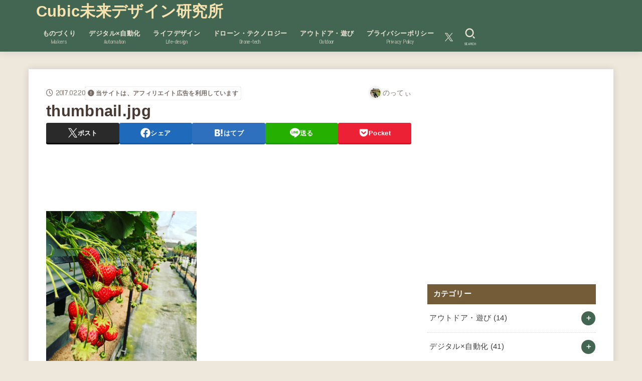

--- FILE ---
content_type: text/html; charset=UTF-8
request_url: https://notthi.com/thumbnail-jpg-11/
body_size: 25458
content:
<!doctype html>
<html dir="ltr" lang="ja" prefix="og: https://ogp.me/ns#">
<head>
<meta charset="utf-8">
<meta http-equiv="X-UA-Compatible" content="IE=edge">
<meta name="HandheldFriendly" content="True">
<meta name="MobileOptimized" content="320">
<meta name="viewport" content="width=device-width, initial-scale=1.0, viewport-fit=cover">
<link rel="pingback" href="https://notthi.com/wp/xmlrpc.php">
<title>thumbnail.jpg | Cubic未来デザイン研究所</title>
<!-- All in One SEO 4.9.3 - aioseo.com -->
<meta name="robots" content="max-snippet:-1, max-image-preview:large, max-video-preview:-1" />
<meta name="author" content="のってぃ"/>
<meta name="google-site-verification" content="H-2op3uOgE2fk1Zux1YhjK1xI0fVNpKfrFpl6xb-HZ0" />
<link rel="canonical" href="https://notthi.com/thumbnail-jpg-11/" />
<meta name="generator" content="All in One SEO (AIOSEO) 4.9.3" />
<meta property="og:locale" content="ja_JP" />
<meta property="og:site_name" content="遊ぶように生きよう" />
<meta property="og:type" content="article" />
<meta property="og:title" content="thumbnail.jpg | Cubic未来デザイン研究所" />
<meta property="og:url" content="https://notthi.com/thumbnail-jpg-11/" />
<meta property="fb:app_id" content="651514271714358" />
<meta property="fb:admins" content="100002011872116" />
<meta property="article:published_time" content="2017-02-20T13:22:32+00:00" />
<meta property="article:modified_time" content="2017-02-20T13:22:32+00:00" />
<meta property="article:publisher" content="https://www.facebook.com/1326675760779456" />
<meta property="article:author" content="https://www.facebook.com/notthif" />
<meta name="twitter:card" content="summary_large_image" />
<meta name="twitter:title" content="thumbnail.jpg | Cubic未来デザイン研究所" />
<script type="application/ld+json" class="aioseo-schema">
{"@context":"https:\/\/schema.org","@graph":[{"@type":"BreadcrumbList","@id":"https:\/\/notthi.com\/thumbnail-jpg-11\/#breadcrumblist","itemListElement":[{"@type":"ListItem","@id":"https:\/\/notthi.com#listItem","position":1,"name":"Home","item":"https:\/\/notthi.com","nextItem":{"@type":"ListItem","@id":"https:\/\/notthi.com\/thumbnail-jpg-11\/#listItem","name":"thumbnail.jpg"}},{"@type":"ListItem","@id":"https:\/\/notthi.com\/thumbnail-jpg-11\/#listItem","position":2,"name":"thumbnail.jpg","previousItem":{"@type":"ListItem","@id":"https:\/\/notthi.com#listItem","name":"Home"}}]},{"@type":"ItemPage","@id":"https:\/\/notthi.com\/thumbnail-jpg-11\/#itempage","url":"https:\/\/notthi.com\/thumbnail-jpg-11\/","name":"thumbnail.jpg | Cubic\u672a\u6765\u30c7\u30b6\u30a4\u30f3\u7814\u7a76\u6240","inLanguage":"ja","isPartOf":{"@id":"https:\/\/notthi.com\/#website"},"breadcrumb":{"@id":"https:\/\/notthi.com\/thumbnail-jpg-11\/#breadcrumblist"},"author":{"@id":"https:\/\/notthi.com\/author\/notthi\/#author"},"creator":{"@id":"https:\/\/notthi.com\/author\/notthi\/#author"},"datePublished":"2017-02-20T22:22:32+09:00","dateModified":"2017-02-20T22:22:32+09:00"},{"@type":"Organization","@id":"https:\/\/notthi.com\/#organization","name":"Cubic\u672a\u6765\u30c7\u30b6\u30a4\u30f3\u7814\u7a76\u6240","description":"\u2014 To a More Playful Life","url":"https:\/\/notthi.com\/","sameAs":["https:\/\/www.facebook.com\/1326675760779456"]},{"@type":"Person","@id":"https:\/\/notthi.com\/author\/notthi\/#author","url":"https:\/\/notthi.com\/author\/notthi\/","name":"\u306e\u3063\u3066\u3043","image":{"@type":"ImageObject","@id":"https:\/\/notthi.com\/thumbnail-jpg-11\/#authorImage","url":"https:\/\/secure.gravatar.com\/avatar\/9ec29de092b264bcd49acde26a63704d?s=96&d=mm&r=g","width":96,"height":96,"caption":"\u306e\u3063\u3066\u3043"},"sameAs":["https:\/\/www.facebook.com\/notthif"]},{"@type":"WebSite","@id":"https:\/\/notthi.com\/#website","url":"https:\/\/notthi.com\/","name":"notthi-3DLAB","description":"\u2014 To a More Playful Life","inLanguage":"ja","publisher":{"@id":"https:\/\/notthi.com\/#organization"}}]}
</script>
<!-- All in One SEO -->
<link rel='dns-prefetch' href='//fonts.googleapis.com' />
<link rel='dns-prefetch' href='//cdnjs.cloudflare.com' />
<link rel="alternate" type="application/rss+xml" title="Cubic未来デザイン研究所 &raquo; フィード" href="https://notthi.com/feed/" />
<link rel="alternate" type="application/rss+xml" title="Cubic未来デザイン研究所 &raquo; コメントフィード" href="https://notthi.com/comments/feed/" />
<script type="text/javascript" id="wpp-js" src="https://notthi.com/wp/wp-content/plugins/wordpress-popular-posts/assets/js/wpp.min.js?ver=7.3.6" data-sampling="0" data-sampling-rate="100" data-api-url="https://notthi.com/wp-json/wordpress-popular-posts" data-post-id="362" data-token="0200de4b0d" data-lang="0" data-debug="0"></script>
<link rel="alternate" type="application/rss+xml" title="Cubic未来デザイン研究所 &raquo; thumbnail.jpg のコメントのフィード" href="https://notthi.com/feed/?attachment_id=362" />
<!-- This site uses the Google Analytics by MonsterInsights plugin v9.11.1 - Using Analytics tracking - https://www.monsterinsights.com/ -->
<script src="//www.googletagmanager.com/gtag/js?id=G-TLH3RGXV4C"  data-cfasync="false" data-wpfc-render="false" type="text/javascript" async></script>
<script data-cfasync="false" data-wpfc-render="false" type="text/javascript">
var mi_version = '9.11.1';
var mi_track_user = true;
var mi_no_track_reason = '';
var MonsterInsightsDefaultLocations = {"page_location":"https:\/\/notthi.com\/thumbnail-jpg-11\/"};
if ( typeof MonsterInsightsPrivacyGuardFilter === 'function' ) {
var MonsterInsightsLocations = (typeof MonsterInsightsExcludeQuery === 'object') ? MonsterInsightsPrivacyGuardFilter( MonsterInsightsExcludeQuery ) : MonsterInsightsPrivacyGuardFilter( MonsterInsightsDefaultLocations );
} else {
var MonsterInsightsLocations = (typeof MonsterInsightsExcludeQuery === 'object') ? MonsterInsightsExcludeQuery : MonsterInsightsDefaultLocations;
}
var disableStrs = [
'ga-disable-G-TLH3RGXV4C',
];
/* Function to detect opted out users */
function __gtagTrackerIsOptedOut() {
for (var index = 0; index < disableStrs.length; index++) {
if (document.cookie.indexOf(disableStrs[index] + '=true') > -1) {
return true;
}
}
return false;
}
/* Disable tracking if the opt-out cookie exists. */
if (__gtagTrackerIsOptedOut()) {
for (var index = 0; index < disableStrs.length; index++) {
window[disableStrs[index]] = true;
}
}
/* Opt-out function */
function __gtagTrackerOptout() {
for (var index = 0; index < disableStrs.length; index++) {
document.cookie = disableStrs[index] + '=true; expires=Thu, 31 Dec 2099 23:59:59 UTC; path=/';
window[disableStrs[index]] = true;
}
}
if ('undefined' === typeof gaOptout) {
function gaOptout() {
__gtagTrackerOptout();
}
}
window.dataLayer = window.dataLayer || [];
window.MonsterInsightsDualTracker = {
helpers: {},
trackers: {},
};
if (mi_track_user) {
function __gtagDataLayer() {
dataLayer.push(arguments);
}
function __gtagTracker(type, name, parameters) {
if (!parameters) {
parameters = {};
}
if (parameters.send_to) {
__gtagDataLayer.apply(null, arguments);
return;
}
if (type === 'event') {
parameters.send_to = monsterinsights_frontend.v4_id;
var hookName = name;
if (typeof parameters['event_category'] !== 'undefined') {
hookName = parameters['event_category'] + ':' + name;
}
if (typeof MonsterInsightsDualTracker.trackers[hookName] !== 'undefined') {
MonsterInsightsDualTracker.trackers[hookName](parameters);
} else {
__gtagDataLayer('event', name, parameters);
}
} else {
__gtagDataLayer.apply(null, arguments);
}
}
__gtagTracker('js', new Date());
__gtagTracker('set', {
'developer_id.dZGIzZG': true,
});
if ( MonsterInsightsLocations.page_location ) {
__gtagTracker('set', MonsterInsightsLocations);
}
__gtagTracker('config', 'G-TLH3RGXV4C', {"forceSSL":"true","link_attribution":"true"} );
window.gtag = __gtagTracker;										(function () {
/* https://developers.google.com/analytics/devguides/collection/analyticsjs/ */
/* ga and __gaTracker compatibility shim. */
var noopfn = function () {
return null;
};
var newtracker = function () {
return new Tracker();
};
var Tracker = function () {
return null;
};
var p = Tracker.prototype;
p.get = noopfn;
p.set = noopfn;
p.send = function () {
var args = Array.prototype.slice.call(arguments);
args.unshift('send');
__gaTracker.apply(null, args);
};
var __gaTracker = function () {
var len = arguments.length;
if (len === 0) {
return;
}
var f = arguments[len - 1];
if (typeof f !== 'object' || f === null || typeof f.hitCallback !== 'function') {
if ('send' === arguments[0]) {
var hitConverted, hitObject = false, action;
if ('event' === arguments[1]) {
if ('undefined' !== typeof arguments[3]) {
hitObject = {
'eventAction': arguments[3],
'eventCategory': arguments[2],
'eventLabel': arguments[4],
'value': arguments[5] ? arguments[5] : 1,
}
}
}
if ('pageview' === arguments[1]) {
if ('undefined' !== typeof arguments[2]) {
hitObject = {
'eventAction': 'page_view',
'page_path': arguments[2],
}
}
}
if (typeof arguments[2] === 'object') {
hitObject = arguments[2];
}
if (typeof arguments[5] === 'object') {
Object.assign(hitObject, arguments[5]);
}
if ('undefined' !== typeof arguments[1].hitType) {
hitObject = arguments[1];
if ('pageview' === hitObject.hitType) {
hitObject.eventAction = 'page_view';
}
}
if (hitObject) {
action = 'timing' === arguments[1].hitType ? 'timing_complete' : hitObject.eventAction;
hitConverted = mapArgs(hitObject);
__gtagTracker('event', action, hitConverted);
}
}
return;
}
function mapArgs(args) {
var arg, hit = {};
var gaMap = {
'eventCategory': 'event_category',
'eventAction': 'event_action',
'eventLabel': 'event_label',
'eventValue': 'event_value',
'nonInteraction': 'non_interaction',
'timingCategory': 'event_category',
'timingVar': 'name',
'timingValue': 'value',
'timingLabel': 'event_label',
'page': 'page_path',
'location': 'page_location',
'title': 'page_title',
'referrer' : 'page_referrer',
};
for (arg in args) {
if (!(!args.hasOwnProperty(arg) || !gaMap.hasOwnProperty(arg))) {
hit[gaMap[arg]] = args[arg];
} else {
hit[arg] = args[arg];
}
}
return hit;
}
try {
f.hitCallback();
} catch (ex) {
}
};
__gaTracker.create = newtracker;
__gaTracker.getByName = newtracker;
__gaTracker.getAll = function () {
return [];
};
__gaTracker.remove = noopfn;
__gaTracker.loaded = true;
window['__gaTracker'] = __gaTracker;
})();
} else {
console.log("");
(function () {
function __gtagTracker() {
return null;
}
window['__gtagTracker'] = __gtagTracker;
window['gtag'] = __gtagTracker;
})();
}
</script>
<!-- / Google Analytics by MonsterInsights -->
<!-- <link rel='stylesheet' id='external-links-css' href='https://notthi.com/wp/wp-content/plugins/sem-external-links/sem-external-links.css?ver=20090903' type='text/css' media='all' /> -->
<!-- <link rel='stylesheet' id='wp-block-library-css' href='https://notthi.com/wp/wp-includes/css/dist/block-library/style.min.css' type='text/css' media='all' /> -->
<!-- <link rel='stylesheet' id='aioseo/css/src/vue/standalone/blocks/table-of-contents/global.scss-css' href='https://notthi.com/wp/wp-content/plugins/all-in-one-seo-pack/dist/Lite/assets/css/table-of-contents/global.e90f6d47.css?ver=4.9.3' type='text/css' media='all' /> -->
<link rel="stylesheet" type="text/css" href="//notthi.com/wp/wp-content/cache/wpfc-minified/egegajvr/fq8xw.css" media="all"/>
<style id='classic-theme-styles-inline-css' type='text/css'>
/*! This file is auto-generated */
.wp-block-button__link{color:#fff;background-color:#32373c;border-radius:9999px;box-shadow:none;text-decoration:none;padding:calc(.667em + 2px) calc(1.333em + 2px);font-size:1.125em}.wp-block-file__button{background:#32373c;color:#fff;text-decoration:none}
</style>
<style id='global-styles-inline-css' type='text/css'>
body{--wp--preset--color--black: #000;--wp--preset--color--cyan-bluish-gray: #abb8c3;--wp--preset--color--white: #fff;--wp--preset--color--pale-pink: #f78da7;--wp--preset--color--vivid-red: #cf2e2e;--wp--preset--color--luminous-vivid-orange: #ff6900;--wp--preset--color--luminous-vivid-amber: #fcb900;--wp--preset--color--light-green-cyan: #7bdcb5;--wp--preset--color--vivid-green-cyan: #00d084;--wp--preset--color--pale-cyan-blue: #8ed1fc;--wp--preset--color--vivid-cyan-blue: #0693e3;--wp--preset--color--vivid-purple: #9b51e0;--wp--preset--color--stk-palette-one: var(--stk-palette-color1);--wp--preset--color--stk-palette-two: var(--stk-palette-color2);--wp--preset--color--stk-palette-three: var(--stk-palette-color3);--wp--preset--color--stk-palette-four: var(--stk-palette-color4);--wp--preset--color--stk-palette-five: var(--stk-palette-color5);--wp--preset--color--stk-palette-six: var(--stk-palette-color6);--wp--preset--color--stk-palette-seven: var(--stk-palette-color7);--wp--preset--color--stk-palette-eight: var(--stk-palette-color8);--wp--preset--color--stk-palette-nine: var(--stk-palette-color9);--wp--preset--color--stk-palette-ten: var(--stk-palette-color10);--wp--preset--color--mainttlbg: var(--main-ttl-bg);--wp--preset--color--mainttltext: var(--main-ttl-color);--wp--preset--color--stkeditorcolor-one: var(--stk-editor-color1);--wp--preset--color--stkeditorcolor-two: var(--stk-editor-color2);--wp--preset--color--stkeditorcolor-three: var(--stk-editor-color3);--wp--preset--gradient--vivid-cyan-blue-to-vivid-purple: linear-gradient(135deg,rgba(6,147,227,1) 0%,rgb(155,81,224) 100%);--wp--preset--gradient--light-green-cyan-to-vivid-green-cyan: linear-gradient(135deg,rgb(122,220,180) 0%,rgb(0,208,130) 100%);--wp--preset--gradient--luminous-vivid-amber-to-luminous-vivid-orange: linear-gradient(135deg,rgba(252,185,0,1) 0%,rgba(255,105,0,1) 100%);--wp--preset--gradient--luminous-vivid-orange-to-vivid-red: linear-gradient(135deg,rgba(255,105,0,1) 0%,rgb(207,46,46) 100%);--wp--preset--gradient--very-light-gray-to-cyan-bluish-gray: linear-gradient(135deg,rgb(238,238,238) 0%,rgb(169,184,195) 100%);--wp--preset--gradient--cool-to-warm-spectrum: linear-gradient(135deg,rgb(74,234,220) 0%,rgb(151,120,209) 20%,rgb(207,42,186) 40%,rgb(238,44,130) 60%,rgb(251,105,98) 80%,rgb(254,248,76) 100%);--wp--preset--gradient--blush-light-purple: linear-gradient(135deg,rgb(255,206,236) 0%,rgb(152,150,240) 100%);--wp--preset--gradient--blush-bordeaux: linear-gradient(135deg,rgb(254,205,165) 0%,rgb(254,45,45) 50%,rgb(107,0,62) 100%);--wp--preset--gradient--luminous-dusk: linear-gradient(135deg,rgb(255,203,112) 0%,rgb(199,81,192) 50%,rgb(65,88,208) 100%);--wp--preset--gradient--pale-ocean: linear-gradient(135deg,rgb(255,245,203) 0%,rgb(182,227,212) 50%,rgb(51,167,181) 100%);--wp--preset--gradient--electric-grass: linear-gradient(135deg,rgb(202,248,128) 0%,rgb(113,206,126) 100%);--wp--preset--gradient--midnight: linear-gradient(135deg,rgb(2,3,129) 0%,rgb(40,116,252) 100%);--wp--preset--font-size--small: 13px;--wp--preset--font-size--medium: 20px;--wp--preset--font-size--large: 36px;--wp--preset--font-size--x-large: 42px;--wp--preset--spacing--20: 0.44rem;--wp--preset--spacing--30: 0.67rem;--wp--preset--spacing--40: 1rem;--wp--preset--spacing--50: 1.5rem;--wp--preset--spacing--60: 2.25rem;--wp--preset--spacing--70: 3.38rem;--wp--preset--spacing--80: 5.06rem;--wp--preset--shadow--natural: 6px 6px 9px rgba(0, 0, 0, 0.2);--wp--preset--shadow--deep: 12px 12px 50px rgba(0, 0, 0, 0.4);--wp--preset--shadow--sharp: 6px 6px 0px rgba(0, 0, 0, 0.2);--wp--preset--shadow--outlined: 6px 6px 0px -3px rgba(255, 255, 255, 1), 6px 6px rgba(0, 0, 0, 1);--wp--preset--shadow--crisp: 6px 6px 0px rgba(0, 0, 0, 1);}:where(.is-layout-flex){gap: 0.5em;}:where(.is-layout-grid){gap: 0.5em;}body .is-layout-flow > .alignleft{float: left;margin-inline-start: 0;margin-inline-end: 2em;}body .is-layout-flow > .alignright{float: right;margin-inline-start: 2em;margin-inline-end: 0;}body .is-layout-flow > .aligncenter{margin-left: auto !important;margin-right: auto !important;}body .is-layout-constrained > .alignleft{float: left;margin-inline-start: 0;margin-inline-end: 2em;}body .is-layout-constrained > .alignright{float: right;margin-inline-start: 2em;margin-inline-end: 0;}body .is-layout-constrained > .aligncenter{margin-left: auto !important;margin-right: auto !important;}body .is-layout-constrained > :where(:not(.alignleft):not(.alignright):not(.alignfull)){max-width: var(--wp--style--global--content-size);margin-left: auto !important;margin-right: auto !important;}body .is-layout-constrained > .alignwide{max-width: var(--wp--style--global--wide-size);}body .is-layout-flex{display: flex;}body .is-layout-flex{flex-wrap: wrap;align-items: center;}body .is-layout-flex > *{margin: 0;}body .is-layout-grid{display: grid;}body .is-layout-grid > *{margin: 0;}:where(.wp-block-columns.is-layout-flex){gap: 2em;}:where(.wp-block-columns.is-layout-grid){gap: 2em;}:where(.wp-block-post-template.is-layout-flex){gap: 1.25em;}:where(.wp-block-post-template.is-layout-grid){gap: 1.25em;}.has-black-color{color: var(--wp--preset--color--black) !important;}.has-cyan-bluish-gray-color{color: var(--wp--preset--color--cyan-bluish-gray) !important;}.has-white-color{color: var(--wp--preset--color--white) !important;}.has-pale-pink-color{color: var(--wp--preset--color--pale-pink) !important;}.has-vivid-red-color{color: var(--wp--preset--color--vivid-red) !important;}.has-luminous-vivid-orange-color{color: var(--wp--preset--color--luminous-vivid-orange) !important;}.has-luminous-vivid-amber-color{color: var(--wp--preset--color--luminous-vivid-amber) !important;}.has-light-green-cyan-color{color: var(--wp--preset--color--light-green-cyan) !important;}.has-vivid-green-cyan-color{color: var(--wp--preset--color--vivid-green-cyan) !important;}.has-pale-cyan-blue-color{color: var(--wp--preset--color--pale-cyan-blue) !important;}.has-vivid-cyan-blue-color{color: var(--wp--preset--color--vivid-cyan-blue) !important;}.has-vivid-purple-color{color: var(--wp--preset--color--vivid-purple) !important;}.has-black-background-color{background-color: var(--wp--preset--color--black) !important;}.has-cyan-bluish-gray-background-color{background-color: var(--wp--preset--color--cyan-bluish-gray) !important;}.has-white-background-color{background-color: var(--wp--preset--color--white) !important;}.has-pale-pink-background-color{background-color: var(--wp--preset--color--pale-pink) !important;}.has-vivid-red-background-color{background-color: var(--wp--preset--color--vivid-red) !important;}.has-luminous-vivid-orange-background-color{background-color: var(--wp--preset--color--luminous-vivid-orange) !important;}.has-luminous-vivid-amber-background-color{background-color: var(--wp--preset--color--luminous-vivid-amber) !important;}.has-light-green-cyan-background-color{background-color: var(--wp--preset--color--light-green-cyan) !important;}.has-vivid-green-cyan-background-color{background-color: var(--wp--preset--color--vivid-green-cyan) !important;}.has-pale-cyan-blue-background-color{background-color: var(--wp--preset--color--pale-cyan-blue) !important;}.has-vivid-cyan-blue-background-color{background-color: var(--wp--preset--color--vivid-cyan-blue) !important;}.has-vivid-purple-background-color{background-color: var(--wp--preset--color--vivid-purple) !important;}.has-black-border-color{border-color: var(--wp--preset--color--black) !important;}.has-cyan-bluish-gray-border-color{border-color: var(--wp--preset--color--cyan-bluish-gray) !important;}.has-white-border-color{border-color: var(--wp--preset--color--white) !important;}.has-pale-pink-border-color{border-color: var(--wp--preset--color--pale-pink) !important;}.has-vivid-red-border-color{border-color: var(--wp--preset--color--vivid-red) !important;}.has-luminous-vivid-orange-border-color{border-color: var(--wp--preset--color--luminous-vivid-orange) !important;}.has-luminous-vivid-amber-border-color{border-color: var(--wp--preset--color--luminous-vivid-amber) !important;}.has-light-green-cyan-border-color{border-color: var(--wp--preset--color--light-green-cyan) !important;}.has-vivid-green-cyan-border-color{border-color: var(--wp--preset--color--vivid-green-cyan) !important;}.has-pale-cyan-blue-border-color{border-color: var(--wp--preset--color--pale-cyan-blue) !important;}.has-vivid-cyan-blue-border-color{border-color: var(--wp--preset--color--vivid-cyan-blue) !important;}.has-vivid-purple-border-color{border-color: var(--wp--preset--color--vivid-purple) !important;}.has-vivid-cyan-blue-to-vivid-purple-gradient-background{background: var(--wp--preset--gradient--vivid-cyan-blue-to-vivid-purple) !important;}.has-light-green-cyan-to-vivid-green-cyan-gradient-background{background: var(--wp--preset--gradient--light-green-cyan-to-vivid-green-cyan) !important;}.has-luminous-vivid-amber-to-luminous-vivid-orange-gradient-background{background: var(--wp--preset--gradient--luminous-vivid-amber-to-luminous-vivid-orange) !important;}.has-luminous-vivid-orange-to-vivid-red-gradient-background{background: var(--wp--preset--gradient--luminous-vivid-orange-to-vivid-red) !important;}.has-very-light-gray-to-cyan-bluish-gray-gradient-background{background: var(--wp--preset--gradient--very-light-gray-to-cyan-bluish-gray) !important;}.has-cool-to-warm-spectrum-gradient-background{background: var(--wp--preset--gradient--cool-to-warm-spectrum) !important;}.has-blush-light-purple-gradient-background{background: var(--wp--preset--gradient--blush-light-purple) !important;}.has-blush-bordeaux-gradient-background{background: var(--wp--preset--gradient--blush-bordeaux) !important;}.has-luminous-dusk-gradient-background{background: var(--wp--preset--gradient--luminous-dusk) !important;}.has-pale-ocean-gradient-background{background: var(--wp--preset--gradient--pale-ocean) !important;}.has-electric-grass-gradient-background{background: var(--wp--preset--gradient--electric-grass) !important;}.has-midnight-gradient-background{background: var(--wp--preset--gradient--midnight) !important;}.has-small-font-size{font-size: var(--wp--preset--font-size--small) !important;}.has-medium-font-size{font-size: var(--wp--preset--font-size--medium) !important;}.has-large-font-size{font-size: var(--wp--preset--font-size--large) !important;}.has-x-large-font-size{font-size: var(--wp--preset--font-size--x-large) !important;}
.wp-block-navigation a:where(:not(.wp-element-button)){color: inherit;}
:where(.wp-block-post-template.is-layout-flex){gap: 1.25em;}:where(.wp-block-post-template.is-layout-grid){gap: 1.25em;}
:where(.wp-block-columns.is-layout-flex){gap: 2em;}:where(.wp-block-columns.is-layout-grid){gap: 2em;}
.wp-block-pullquote{font-size: 1.5em;line-height: 1.6;}
</style>
<!-- <link rel='stylesheet' id='pz-linkcard-css-css' href='//notthi.com/wp/wp-content/uploads/pz-linkcard/style/style.min.css?ver=2.5.6.4.1' type='text/css' media='all' /> -->
<!-- <link rel='stylesheet' id='toc-screen-css' href='https://notthi.com/wp/wp-content/plugins/table-of-contents-plus/screen.min.css?ver=2411.1' type='text/css' media='all' /> -->
<!-- <link rel='stylesheet' id='wordpress-popular-posts-css-css' href='https://notthi.com/wp/wp-content/plugins/wordpress-popular-posts/assets/css/wpp.css?ver=7.3.6' type='text/css' media='all' /> -->
<!-- <link rel='stylesheet' id='stk_style-css' href='https://notthi.com/wp/wp-content/themes/jstork19/style.css?ver=5.16' type='text/css' media='all' /> -->
<link rel="stylesheet" type="text/css" href="//notthi.com/wp/wp-content/cache/wpfc-minified/8id7j6gz/fq8xw.css" media="all"/>
<style id='stk_style-inline-css' type='text/css'>
:root{--stk-base-font-family:"Helvetica Neue","Helvetica","Hiragino Sans","Hiragino Kaku Gothic ProN","Meiryo",sans-serif;--stk-base-font-size-pc:103%;--stk-base-font-size-sp:103%;--stk-font-weight:400;--stk-font-feature-settings:normal;--stk-font-awesome-free:"Font Awesome 6 Free";--stk-font-awesome-brand:"Font Awesome 6 Brands";--wp--preset--font-size--medium:clamp(1.2em,2.5vw,20px);--wp--preset--font-size--large:clamp(1.5em,4.5vw,36px);--wp--preset--font-size--x-large:clamp(1.9em,5.25vw,42px);--wp--style--gallery-gap-default:.5em;--stk-flex-style:flex-start;--stk-wrap-width:1166px;--stk-wide-width:980px;--stk-main-width:728px;--stk-side-margin:32px;--stk-post-thumb-ratio:16/10;--stk-post-title-font_size:clamp(1.4em,4vw,1.9em);--stk-h1-font_size:clamp(1.4em,4vw,1.9em);--stk-h2-font_size:clamp(1.2em,2.6vw,1.3em);--stk-h2-normal-font_size:125%;--stk-h3-font_size:clamp(1.1em,2.3vw,1.15em);--stk-h4-font_size:105%;--stk-h5-font_size:100%;--stk-line_height:1.8;--stk-heading-line_height:1.5;--stk-heading-margin_top:2em;--stk-heading-margin_bottom:1em;--stk-margin:1.6em;--stk-h2-margin-rl:-2vw;--stk-el-margin-rl:-4vw;--stk-list-icon-size:1.8em;--stk-list-item-margin:.7em;--stk-list-margin:1em;--stk-h2-border_radius:3px;--stk-h2-border_width:4px;--stk-h3-border_width:4px;--stk-h4-border_width:4px;--stk-wttl-border_radius:0;--stk-wttl-border_width:2px;--stk-supplement-border_radius:4px;--stk-supplement-border_width:2px;--stk-supplement-sat:82%;--stk-supplement-lig:86%;--stk-box-border_radius:4px;--stk-box-border_width:2px;--stk-btn-border_radius:3px;--stk-btn-border_width:2px;--stk-post-radius:0;--stk-postlist-radius:0;--stk-cardlist-radius:0;--stk-shadow-s:1px 2px 10px rgba(0,0,0,.2);--stk-shadow-l:5px 10px 20px rgba(0,0,0,.2);--main-text-color:#473a33;--main-link-color:#426652;--main-link-color-hover:#e69b9b;--main-ttl-bg:#755c38;--main-ttl-bg-rgba:rgba(117,92,56,.1);--main-ttl-color:#fff;--header-bg:#426652;--header-bg-overlay:#f7f5f2;--header-logo-color:#f7e3af;--header-text-color:#ede4d5;--inner-content-bg:#fff;--label-bg:#fdd23e;--label-text-color:#333f38;--slider-text-color:#473a33;--side-text-color:#3e3e3e;--footer-bg:#3a3d3d;--footer-text-color:#ede4d5;--footer-link-color:#ede4d5;--new-mark-bg:#ff6347;--oc-box-blue:#19b4ce;--oc-box-blue-inner:#d4f3ff;--oc-box-red:#ee5656;--oc-box-red-inner:#feeeed;--oc-box-yellow:#f7cf2e;--oc-box-yellow-inner:#fffae2;--oc-box-green:#39cd75;--oc-box-green-inner:#e8fbf0;--oc-box-pink:#f7b2b2;--oc-box-pink-inner:#fee;--oc-box-gray:#9c9c9c;--oc-box-gray-inner:#f5f5f5;--oc-box-black:#313131;--oc-box-black-inner:#404040;--oc-btn-rich_yellow:#f7cf2e;--oc-btn-rich_yellow-sdw:rgba(222,182,21,1);--oc-btn-rich_pink:#ee5656;--oc-btn-rich_pink-sdw:rgba(213,61,61,1);--oc-btn-rich_orange:#ef9b2f;--oc-btn-rich_orange-sdw:rgba(214,130,22,1);--oc-btn-rich_green:#39cd75;--oc-btn-rich_green-sdw:rgba(32,180,92,1);--oc-btn-rich_blue:#19b4ce;--oc-btn-rich_blue-sdw:rgba(0,155,181,1);--oc-base-border-color:rgba(125,125,125,.3);--oc-has-background-basic-padding:1.1em;--stk-maker-yellow:#ff6;--stk-maker-pink:#ffd5d5;--stk-maker-blue:#b5dfff;--stk-maker-green:#cff7c7;--stk-caption-font-size:11px;--stk-palette-color1:#abb8c3;--stk-palette-color2:#f78da7;--stk-palette-color3:#cf2e2e;--stk-palette-color4:#ff6900;--stk-palette-color5:#fcb900;--stk-palette-color6:#7bdcb5;--stk-palette-color7:#00d084;--stk-palette-color8:#8ed1fc;--stk-palette-color9:#0693e3;--stk-palette-color10:#9b51e0;--stk-editor-color1:#1bb4d3;--stk-editor-color2:#f55e5e;--stk-editor-color3:#ee2;--stk-editor-color1-rgba:rgba(27,180,211,.1);--stk-editor-color2-rgba:rgba(245,94,94,.1);--stk-editor-color3-rgba:rgba(238,238,34,.1)}
ul.wpp-list{counter-reset:number}ul.wpp-list li{list-style:none;position:relative;border-bottom:1px solid #ddd;margin:0;padding-bottom:.75em}ul.wpp-list li a::before{counter-increment:number;content:counter(number);background-color:var(--main-ttl-bg);color:var(--main-ttl-color);margin-right:3px;width:1.5em;height:1.5em;line-height:1.5em;font-size:75%;border-radius:3px;font-weight:bold;display:block;text-align:center;position:absolute;left:2px;top:2px;z-index:1}ul.wpp-list img{margin-bottom:0;margin-right:5px}ul.wpp-list li a.wpp-post-title{display:block}ul.wpp-list li a.wpp-post-title::before,ul.wpp-list li .wpp-author a::before,ul.wpp-list li .wpp-category a::before{content:none}ul.wpp-list .wpp-excerpt{font-size:80%}#toc_container li::before{content:none}@media only screen and (max-width:480px){#toc_container{font-size:90%}}#toc_container{width:100%!important;padding:1.2em;border:5px solid rgba(100,100,100,.2);background:inherit!important}#toc_container li{margin:1em 0;font-weight:bold}#toc_container li li{font-weight:normal;margin:.5em 0}#toc_container .toc_number{display:inline-block;font-weight:bold;font-size:75%;background-color:var(--main-ttl-bg);color:var(--main-ttl-color);min-width:2.1em;min-height:2.1em;line-height:2.1;text-align:center;border-radius:1em;margin-right:.3em;padding:0 7px}#toc_container a{color:inherit;text-decoration:none}#toc_container a:hover{text-decoration:underline}#toc_container p.toc_title{font-weight:bold;text-align:left;margin:0 auto;font-size:100%;vertical-align:middle}#toc_container .toc_title::before{display:inline-block;font-family:var(--stk-font-awesome-free,"Font Awesome 5 Free");font-weight:900;content:"\f03a";margin-right:.8em;margin-left:.4em;transform:scale(1.4);color:var(--main-ttl-bg)}#toc_container .toc_title .toc_toggle{font-size:80%;font-weight:normal;margin-left:.2em}#toc_container .toc_list{max-width:580px;margin-left:auto;margin-right:auto}#toc_container .toc_list>li{padding-left:0}
.fb-likebtn .like_text::after{content:"この記事が気に入ったらフォローしよう！"}#related-box .h_ttl::after{content:"こちらの記事も人気です"}.stk_authorbox>.h_ttl:not(.subtext__none)::after{content:"この記事を書いた人"}#author-newpost .h_ttl::after{content:"このライターの最新記事"}
</style>
<!-- <link rel='stylesheet' id='stk_child-style-css' href='https://notthi.com/wp/wp-content/themes/jstork19_custom/style.css' type='text/css' media='all' /> -->
<link rel="stylesheet" type="text/css" href="//notthi.com/wp/wp-content/cache/wpfc-minified/mouxpzaj/2f3vd.css" media="all"/>
<link rel='stylesheet' id='gf_font-css' href='https://fonts.googleapis.com/css2?family=Stick+No+Bills:wght@400;700&#038;display=swap' type='text/css' media='all' />
<style id='gf_font-inline-css' type='text/css'>
.gf {font-family: "Stick No Bills", "游ゴシック", "Yu Gothic", "游ゴシック体", "YuGothic", "Hiragino Kaku Gothic ProN", Meiryo, sans-serif;}
</style>
<link rel='stylesheet' id='fontawesome-css' href='https://cdnjs.cloudflare.com/ajax/libs/font-awesome/6.7.2/css/all.min.css' type='text/css' media='all' />
<!-- <link rel='stylesheet' id='pochipp-front-css' href='https://notthi.com/wp/wp-content/plugins/pochipp/dist/css/style.css?ver=1.18.3' type='text/css' media='all' /> -->
<link rel="stylesheet" type="text/css" href="//notthi.com/wp/wp-content/cache/wpfc-minified/dif79o6g/h6bi.css" media="all"/>
<script src='//notthi.com/wp/wp-content/cache/wpfc-minified/88ge0e8w/cbgwx.js' type="text/javascript"></script>
<!-- <script type="text/javascript" src="https://notthi.com/wp/wp-content/plugins/google-analytics-for-wordpress/assets/js/frontend-gtag.min.js?ver=9.11.1" id="monsterinsights-frontend-script-js" async="async" data-wp-strategy="async"></script> -->
<script data-cfasync="false" data-wpfc-render="false" type="text/javascript" id='monsterinsights-frontend-script-js-extra'>/* <![CDATA[ */
var monsterinsights_frontend = {"js_events_tracking":"true","download_extensions":"doc,pdf,ppt,zip,xls,docx,pptx,xlsx","inbound_paths":"[{\"path\":\"\\\/go\\\/\",\"label\":\"affiliate\"},{\"path\":\"\\\/recommend\\\/\",\"label\":\"affiliate\"}]","home_url":"https:\/\/notthi.com","hash_tracking":"false","v4_id":"G-TLH3RGXV4C"};/* ]]> */
</script>
<script src='//notthi.com/wp/wp-content/cache/wpfc-minified/99zxm7xc/2f3vd.js' type="text/javascript"></script>
<!-- <script type="text/javascript" src="https://notthi.com/wp/wp-includes/js/jquery/jquery.min.js?ver=3.7.1" id="jquery-core-js"></script> -->
<!-- <script type="text/javascript" src="https://notthi.com/wp/wp-includes/js/jquery/jquery-migrate.min.js?ver=3.4.1" id="jquery-migrate-js"></script> -->
<script type="text/javascript" id="jquery-js-after">
/* <![CDATA[ */
jQuery(function($){$(".widget_categories li, .widget_nav_menu li").has("ul").toggleClass("accordionMenu");$(".widget ul.children , .widget ul.sub-menu").after("<span class='accordionBtn'></span>");$(".widget ul.children , .widget ul.sub-menu").hide();$("ul .accordionBtn").on("click",function(){$(this).prev("ul").slideToggle();$(this).toggleClass("active")})});
/* ]]> */
</script>
<link rel="https://api.w.org/" href="https://notthi.com/wp-json/" /><link rel="alternate" type="application/json" href="https://notthi.com/wp-json/wp/v2/media/362" /><link rel="EditURI" type="application/rsd+xml" title="RSD" href="https://notthi.com/wp/xmlrpc.php?rsd" />
<link rel='shortlink' href='https://notthi.com/?p=362' />
<link rel="alternate" type="application/json+oembed" href="https://notthi.com/wp-json/oembed/1.0/embed?url=https%3A%2F%2Fnotthi.com%2Fthumbnail-jpg-11%2F" />
<link rel="alternate" type="text/xml+oembed" href="https://notthi.com/wp-json/oembed/1.0/embed?url=https%3A%2F%2Fnotthi.com%2Fthumbnail-jpg-11%2F&#038;format=xml" />
<script async src="//pagead2.googlesyndication.com/pagead/js/adsbygoogle.js"></script>
<script>
(adsbygoogle = window.adsbygoogle || []).push({
google_ad_client: "ca-pub-3280153128392655",
enable_page_level_ads: true
});
</script>            <style id="wpp-loading-animation-styles">@-webkit-keyframes bgslide{from{background-position-x:0}to{background-position-x:-200%}}@keyframes bgslide{from{background-position-x:0}to{background-position-x:-200%}}.wpp-widget-block-placeholder,.wpp-shortcode-placeholder{margin:0 auto;width:60px;height:3px;background:#dd3737;background:linear-gradient(90deg,#dd3737 0%,#571313 10%,#dd3737 100%);background-size:200% auto;border-radius:3px;-webkit-animation:bgslide 1s infinite linear;animation:bgslide 1s infinite linear}</style>
<!-- Pochipp -->
<style id="pchpp_custom_style">:root{--pchpp-color-inline: #069A8E;--pchpp-color-custom: #5ca250;--pchpp-color-custom-2: #8e59e4;--pchpp-color-amazon: #f99a0c;--pchpp-color-rakuten: #e0423c;--pchpp-color-yahoo: #438ee8;--pchpp-color-mercari: #3c3c3c;--pchpp-inline-bg-color: var(--pchpp-color-inline);--pchpp-inline-txt-color: #fff;--pchpp-inline-shadow: 0 1px 4px -1px rgba(0, 0, 0, 0.2);--pchpp-inline-radius: 0px;--pchpp-inline-width: auto;}</style>
<script id="pchpp_vars">window.pchppVars = {};window.pchppVars.ajaxUrl = "https://notthi.com/wp/wp-admin/admin-ajax.php";window.pchppVars.ajaxNonce = "0de15338bf";</script>
<script type="text/javascript" language="javascript">var vc_pid = "890216131";</script>
<!-- / Pochipp -->
<style type="text/css" id="custom-background-css">
body.custom-background { background-color: #ede7dc; }
</style>
<style type="text/css" id="wp-custom-css">
.pochipp-box__logo { display: none; }		</style>
</head>
<body class="attachment attachment-template-default single single-attachment postid-362 attachmentid-362 attachment-jpeg custom-background wp-embed-responsive gf_StickNoBills h_layout_pc_left_full h_layout_sp_left">
<svg aria-hidden="true" xmlns="http://www.w3.org/2000/svg" width="0" height="0" focusable="false" role="none" style="visibility: hidden; position: absolute; left: -9999px; overflow: hidden;"><defs><symbol id="svgicon_search_btn" viewBox="0 0 50 50"><path d="M44.35,48.52l-4.95-4.95c-1.17-1.17-1.17-3.07,0-4.24l0,0c1.17-1.17,3.07-1.17,4.24,0l4.95,4.95c1.17,1.17,1.17,3.07,0,4.24 l0,0C47.42,49.7,45.53,49.7,44.35,48.52z"/><path d="M22.81,7c8.35,0,15.14,6.79,15.14,15.14s-6.79,15.14-15.14,15.14S7.67,30.49,7.67,22.14S14.46,7,22.81,7 M22.81,1 C11.13,1,1.67,10.47,1.67,22.14s9.47,21.14,21.14,21.14s21.14-9.47,21.14-21.14S34.49,1,22.81,1L22.81,1z"/></symbol><symbol id="svgicon_nav_btn" viewBox="0 0 50 50"><path d="M45.1,46.5H4.9c-1.6,0-2.9-1.3-2.9-2.9v-0.2c0-1.6,1.3-2.9,2.9-2.9h40.2c1.6,0,2.9,1.3,2.9,2.9v0.2 C48,45.2,46.7,46.5,45.1,46.5z"/><path d="M45.1,28.5H4.9c-1.6,0-2.9-1.3-2.9-2.9v-0.2c0-1.6,1.3-2.9,2.9-2.9h40.2c1.6,0,2.9,1.3,2.9,2.9v0.2 C48,27.2,46.7,28.5,45.1,28.5z"/><path d="M45.1,10.5H4.9C3.3,10.5,2,9.2,2,7.6V7.4c0-1.6,1.3-2.9,2.9-2.9h40.2c1.6,0,2.9,1.3,2.9,2.9v0.2 C48,9.2,46.7,10.5,45.1,10.5z"/></symbol><symbol id="stk-envelope-svg" viewBox="0 0 300 300"><path d="M300.03,81.5c0-30.25-24.75-55-55-55h-190c-30.25,0-55,24.75-55,55v140c0,30.25,24.75,55,55,55h190c30.25,0,55-24.75,55-55 V81.5z M37.4,63.87c4.75-4.75,11.01-7.37,17.63-7.37h190c6.62,0,12.88,2.62,17.63,7.37c4.75,4.75,7.37,11.01,7.37,17.63v5.56 c-0.32,0.2-0.64,0.41-0.95,0.64L160.2,169.61c-0.75,0.44-5.12,2.89-10.17,2.89c-4.99,0-9.28-2.37-10.23-2.94L30.99,87.7 c-0.31-0.23-0.63-0.44-0.95-0.64V81.5C30.03,74.88,32.65,68.62,37.4,63.87z M262.66,239.13c-4.75,4.75-11.01,7.37-17.63,7.37h-190 c-6.62,0-12.88-2.62-17.63-7.37c-4.75-4.75-7.37-11.01-7.37-17.63v-99.48l93.38,70.24c0.16,0.12,0.32,0.24,0.49,0.35 c1.17,0.81,11.88,7.88,26.13,7.88c14.25,0,24.96-7.07,26.14-7.88c0.17-0.11,0.33-0.23,0.49-0.35l93.38-70.24v99.48 C270.03,228.12,267.42,234.38,262.66,239.13z"/></symbol><symbol id="stk-close-svg" viewBox="0 0 384 512"><path fill="currentColor" d="M342.6 150.6c12.5-12.5 12.5-32.8 0-45.3s-32.8-12.5-45.3 0L192 210.7 86.6 105.4c-12.5-12.5-32.8-12.5-45.3 0s-12.5 32.8 0 45.3L146.7 256 41.4 361.4c-12.5 12.5-12.5 32.8 0 45.3s32.8 12.5 45.3 0L192 301.3 297.4 406.6c12.5 12.5 32.8 12.5 45.3 0s12.5-32.8 0-45.3L237.3 256 342.6 150.6z"/></symbol><symbol id="stk-twitter-svg" viewBox="0 0 512 512"><path d="M299.8,219.7L471,20.7h-40.6L281.7,193.4L163,20.7H26l179.6,261.4L26,490.7h40.6l157-182.5L349,490.7h137L299.8,219.7 L299.8,219.7z M244.2,284.3l-18.2-26L81.2,51.2h62.3l116.9,167.1l18.2,26l151.9,217.2h-62.3L244.2,284.3L244.2,284.3z"/></symbol><symbol id="stk-twitter_bird-svg" viewBox="0 0 512 512"><path d="M459.37 151.716c.325 4.548.325 9.097.325 13.645 0 138.72-105.583 298.558-298.558 298.558-59.452 0-114.68-17.219-161.137-47.106 8.447.974 16.568 1.299 25.34 1.299 49.055 0 94.213-16.568 130.274-44.832-46.132-.975-84.792-31.188-98.112-72.772 6.498.974 12.995 1.624 19.818 1.624 9.421 0 18.843-1.3 27.614-3.573-48.081-9.747-84.143-51.98-84.143-102.985v-1.299c13.969 7.797 30.214 12.67 47.431 13.319-28.264-18.843-46.781-51.005-46.781-87.391 0-19.492 5.197-37.36 14.294-52.954 51.655 63.675 129.3 105.258 216.365 109.807-1.624-7.797-2.599-15.918-2.599-24.04 0-57.828 46.782-104.934 104.934-104.934 30.213 0 57.502 12.67 76.67 33.137 23.715-4.548 46.456-13.32 66.599-25.34-7.798 24.366-24.366 44.833-46.132 57.827 21.117-2.273 41.584-8.122 60.426-16.243-14.292 20.791-32.161 39.308-52.628 54.253z"/></symbol><symbol id="stk-bluesky-svg" viewBox="0 0 256 256"><path d="M 60.901 37.747 C 88.061 58.137 117.273 99.482 127.999 121.666 C 138.727 99.482 167.938 58.137 195.099 37.747 C 214.696 23.034 246.45 11.651 246.45 47.874 C 246.45 55.109 242.302 108.648 239.869 117.34 C 231.413 147.559 200.6 155.266 173.189 150.601 C 221.101 158.756 233.288 185.766 206.966 212.776 C 156.975 264.073 135.115 199.905 129.514 183.464 C 128.487 180.449 128.007 179.038 127.999 180.238 C 127.992 179.038 127.512 180.449 126.486 183.464 C 120.884 199.905 99.024 264.073 49.033 212.776 C 22.711 185.766 34.899 158.756 82.81 150.601 C 55.4 155.266 24.587 147.559 16.13 117.34 C 13.697 108.648 9.55 55.109 9.55 47.874 C 9.55 11.651 41.304 23.034 60.901 37.747 Z"/></symbol><symbol id="stk-facebook-svg" viewBox="0 0 512 512"><path d="M504 256C504 119 393 8 256 8S8 119 8 256c0 123.78 90.69 226.38 209.25 245V327.69h-63V256h63v-54.64c0-62.15 37-96.48 93.67-96.48 27.14 0 55.52 4.84 55.52 4.84v61h-31.28c-30.8 0-40.41 19.12-40.41 38.73V256h68.78l-11 71.69h-57.78V501C413.31 482.38 504 379.78 504 256z"/></symbol><symbol id="stk-hatebu-svg" viewBox="0 0 50 50"><path d="M5.53,7.51c5.39,0,10.71,0,16.02,0,.73,0,1.47,.06,2.19,.19,3.52,.6,6.45,3.36,6.99,6.54,.63,3.68-1.34,7.09-5.02,8.67-.32,.14-.63,.27-1.03,.45,3.69,.93,6.25,3.02,7.37,6.59,1.79,5.7-2.32,11.79-8.4,12.05-6.01,.26-12.03,.06-18.13,.06V7.51Zm8.16,28.37c.16,.03,.26,.07,.35,.07,1.82,0,3.64,.03,5.46,0,2.09-.03,3.73-1.58,3.89-3.62,.14-1.87-1.28-3.79-3.27-3.97-2.11-.19-4.25-.04-6.42-.04v7.56Zm-.02-13.77c1.46,0,2.83,0,4.2,0,.29,0,.58,0,.86-.03,1.67-.21,3.01-1.53,3.17-3.12,.16-1.62-.75-3.32-2.36-3.61-1.91-.34-3.89-.25-5.87-.35v7.1Z"/><path d="M43.93,30.53h-7.69V7.59h7.69V30.53Z"/><path d="M44,38.27c0,2.13-1.79,3.86-3.95,3.83-2.12-.03-3.86-1.77-3.85-3.85,0-2.13,1.8-3.86,3.96-3.83,2.12,.03,3.85,1.75,3.84,3.85Z"/></symbol><symbol id="stk-line-svg" viewBox="0 0 32 32"><path d="M25.82 13.151c0.465 0 0.84 0.38 0.84 0.841 0 0.46-0.375 0.84-0.84 0.84h-2.34v1.5h2.34c0.465 0 0.84 0.377 0.84 0.84 0 0.459-0.375 0.839-0.84 0.839h-3.181c-0.46 0-0.836-0.38-0.836-0.839v-6.361c0-0.46 0.376-0.84 0.84-0.84h3.181c0.461 0 0.836 0.38 0.836 0.84 0 0.465-0.375 0.84-0.84 0.84h-2.34v1.5zM20.68 17.172c0 0.36-0.232 0.68-0.576 0.795-0.085 0.028-0.177 0.041-0.265 0.041-0.281 0-0.521-0.12-0.68-0.333l-3.257-4.423v3.92c0 0.459-0.372 0.839-0.841 0.839-0.461 0-0.835-0.38-0.835-0.839v-6.361c0-0.36 0.231-0.68 0.573-0.793 0.080-0.031 0.181-0.044 0.259-0.044 0.26 0 0.5 0.139 0.66 0.339l3.283 4.44v-3.941c0-0.46 0.376-0.84 0.84-0.84 0.46 0 0.84 0.38 0.84 0.84zM13.025 17.172c0 0.459-0.376 0.839-0.841 0.839-0.46 0-0.836-0.38-0.836-0.839v-6.361c0-0.46 0.376-0.84 0.84-0.84 0.461 0 0.837 0.38 0.837 0.84zM9.737 18.011h-3.181c-0.46 0-0.84-0.38-0.84-0.839v-6.361c0-0.46 0.38-0.84 0.84-0.84 0.464 0 0.84 0.38 0.84 0.84v5.521h2.341c0.464 0 0.839 0.377 0.839 0.84 0 0.459-0.376 0.839-0.839 0.839zM32 13.752c0-7.161-7.18-12.989-16-12.989s-16 5.828-16 12.989c0 6.415 5.693 11.789 13.38 12.811 0.521 0.109 1.231 0.344 1.411 0.787 0.16 0.401 0.105 1.021 0.051 1.44l-0.219 1.36c-0.060 0.401-0.32 1.581 1.399 0.86 1.721-0.719 9.221-5.437 12.581-9.3 2.299-2.519 3.397-5.099 3.397-7.957z"/></symbol><symbol id="stk-pokect-svg" viewBox="0 0 50 50"><path d="M8.04,6.5c-2.24,.15-3.6,1.42-3.6,3.7v13.62c0,11.06,11,19.75,20.52,19.68,10.7-.08,20.58-9.11,20.58-19.68V10.2c0-2.28-1.44-3.57-3.7-3.7H8.04Zm8.67,11.08l8.25,7.84,8.26-7.84c3.7-1.55,5.31,2.67,3.79,3.9l-10.76,10.27c-.35,.33-2.23,.33-2.58,0l-10.76-10.27c-1.45-1.36,.44-5.65,3.79-3.9h0Z"/></symbol><symbol id="stk-pinterest-svg" viewBox="0 0 50 50"><path d="M3.63,25c.11-6.06,2.25-11.13,6.43-15.19,4.18-4.06,9.15-6.12,14.94-6.18,6.23,.11,11.34,2.24,15.32,6.38,3.98,4.15,6,9.14,6.05,14.98-.11,6.01-2.25,11.06-6.43,15.15-4.18,4.09-9.15,6.16-14.94,6.21-2,0-4-.31-6.01-.92,.39-.61,.78-1.31,1.17-2.09,.44-.94,1-2.73,1.67-5.34,.17-.72,.42-1.7,.75-2.92,.39,.67,1.06,1.28,2,1.84,2.5,1.17,5.15,1.06,7.93-.33,2.89-1.67,4.9-4.26,6.01-7.76,1-3.67,.88-7.08-.38-10.22-1.25-3.15-3.49-5.41-6.72-6.8-4.06-1.17-8.01-1.04-11.85,.38s-6.51,3.85-8.01,7.3c-.39,1.28-.62,2.55-.71,3.8s-.04,2.47,.12,3.67,.59,2.27,1.25,3.21,1.56,1.67,2.67,2.17c.28,.11,.5,.11,.67,0,.22-.11,.44-.56,.67-1.33s.31-1.31,.25-1.59c-.06-.11-.17-.31-.33-.59-1.17-1.89-1.56-3.88-1.17-5.97,.39-2.09,1.25-3.85,2.59-5.3,2.06-1.84,4.47-2.84,7.22-3,2.75-.17,5.11,.59,7.05,2.25,1.06,1.22,1.74,2.7,2.04,4.42s.31,3.38,0,4.97c-.31,1.59-.85,3.07-1.63,4.47-1.39,2.17-3.03,3.28-4.92,3.34-1.11-.06-2.02-.49-2.71-1.29s-.91-1.74-.62-2.79c.11-.61,.44-1.81,1-3.59s.86-3.12,.92-4c-.17-2.12-1.14-3.2-2.92-3.26-1.39,.17-2.42,.79-3.09,1.88s-1.03,2.32-1.09,3.71c.17,1.62,.42,2.73,.75,3.34-.61,2.5-1.09,4.51-1.42,6.01-.11,.39-.42,1.59-.92,3.59s-.78,3.53-.83,4.59v2.34c-3.95-1.84-7.07-4.49-9.35-7.97-2.28-3.48-3.42-7.33-3.42-11.56Z"/></symbol><symbol id="stk-instagram-svg" viewBox="0 0 448 512"><path d="M224.1 141c-63.6 0-114.9 51.3-114.9 114.9s51.3 114.9 114.9 114.9S339 319.5 339 255.9 287.7 141 224.1 141zm0 189.6c-41.1 0-74.7-33.5-74.7-74.7s33.5-74.7 74.7-74.7 74.7 33.5 74.7 74.7-33.6 74.7-74.7 74.7zm146.4-194.3c0 14.9-12 26.8-26.8 26.8-14.9 0-26.8-12-26.8-26.8s12-26.8 26.8-26.8 26.8 12 26.8 26.8zm76.1 27.2c-1.7-35.9-9.9-67.7-36.2-93.9-26.2-26.2-58-34.4-93.9-36.2-37-2.1-147.9-2.1-184.9 0-35.8 1.7-67.6 9.9-93.9 36.1s-34.4 58-36.2 93.9c-2.1 37-2.1 147.9 0 184.9 1.7 35.9 9.9 67.7 36.2 93.9s58 34.4 93.9 36.2c37 2.1 147.9 2.1 184.9 0 35.9-1.7 67.7-9.9 93.9-36.2 26.2-26.2 34.4-58 36.2-93.9 2.1-37 2.1-147.8 0-184.8zM398.8 388c-7.8 19.6-22.9 34.7-42.6 42.6-29.5 11.7-99.5 9-132.1 9s-102.7 2.6-132.1-9c-19.6-7.8-34.7-22.9-42.6-42.6-11.7-29.5-9-99.5-9-132.1s-2.6-102.7 9-132.1c7.8-19.6 22.9-34.7 42.6-42.6 29.5-11.7 99.5-9 132.1-9s102.7-2.6 132.1 9c19.6 7.8 34.7 22.9 42.6 42.6 11.7 29.5 9 99.5 9 132.1s2.7 102.7-9 132.1z"/></symbol><symbol id="stk-youtube-svg" viewBox="0 0 576 512"><path d="M549.655 124.083c-6.281-23.65-24.787-42.276-48.284-48.597C458.781 64 288 64 288 64S117.22 64 74.629 75.486c-23.497 6.322-42.003 24.947-48.284 48.597-11.412 42.867-11.412 132.305-11.412 132.305s0 89.438 11.412 132.305c6.281 23.65 24.787 41.5 48.284 47.821C117.22 448 288 448 288 448s170.78 0 213.371-11.486c23.497-6.321 42.003-24.171 48.284-47.821 11.412-42.867 11.412-132.305 11.412-132.305s0-89.438-11.412-132.305zm-317.51 213.508V175.185l142.739 81.205-142.739 81.201z"/></symbol><symbol id="stk-tiktok-svg" viewBox="0 0 448 512"><path d="M448,209.91a210.06,210.06,0,0,1-122.77-39.25V349.38A162.55,162.55,0,1,1,185,188.31V278.2a74.62,74.62,0,1,0,52.23,71.18V0l88,0a121.18,121.18,0,0,0,1.86,22.17h0A122.18,122.18,0,0,0,381,102.39a121.43,121.43,0,0,0,67,20.14Z"/></symbol><symbol id="stk-feedly-svg" viewBox="0 0 50 50"><path d="M20.42,44.65h9.94c1.59,0,3.12-.63,4.25-1.76l12-12c2.34-2.34,2.34-6.14,0-8.48L29.64,5.43c-2.34-2.34-6.14-2.34-8.48,0L4.18,22.4c-2.34,2.34-2.34,6.14,0,8.48l12,12c1.12,1.12,2.65,1.76,4.24,1.76Zm-2.56-11.39l-.95-.95c-.39-.39-.39-1.02,0-1.41l7.07-7.07c.39-.39,1.02-.39,1.41,0l2.12,2.12c.39,.39,.39,1.02,0,1.41l-5.9,5.9c-.19,.19-.44,.29-.71,.29h-2.34c-.27,0-.52-.11-.71-.29Zm10.36,4.71l-.95,.95c-.19,.19-.44,.29-.71,.29h-2.34c-.27,0-.52-.11-.71-.29l-.95-.95c-.39-.39-.39-1.02,0-1.41l2.12-2.12c.39-.39,1.02-.39,1.41,0l2.12,2.12c.39,.39,.39,1.02,0,1.41ZM11.25,25.23l12.73-12.73c.39-.39,1.02-.39,1.41,0l2.12,2.12c.39,.39,.39,1.02,0,1.41l-11.55,11.55c-.19,.19-.45,.29-.71,.29h-2.34c-.27,0-.52-.11-.71-.29l-.95-.95c-.39-.39-.39-1.02,0-1.41Z"/></symbol><symbol id="stk-amazon-svg" viewBox="0 0 512 512"><path class="st0" d="M444.6,421.5L444.6,421.5C233.3,522,102.2,437.9,18.2,386.8c-5.2-3.2-14,0.8-6.4,9.6 C39.8,430.3,131.5,512,251.1,512c119.7,0,191-65.3,199.9-76.7C459.8,424,453.6,417.7,444.6,421.5z"/><path class="st0" d="M504,388.7L504,388.7c-5.7-7.4-34.5-8.8-52.7-6.5c-18.2,2.2-45.5,13.3-43.1,19.9c1.2,2.5,3.7,1.4,16.2,0.3 c12.5-1.2,47.6-5.7,54.9,3.9c7.3,9.6-11.2,55.4-14.6,62.8c-3.3,7.4,1.2,9.3,7.4,4.4c6.1-4.9,17-17.7,24.4-35.7 C503.9,419.6,508.3,394.3,504,388.7z"/><path class="st0" d="M302.6,147.3c-39.3,4.5-90.6,7.3-127.4,23.5c-42.4,18.3-72.2,55.7-72.2,110.7c0,70.4,44.4,105.6,101.4,105.6 c48.2,0,74.5-11.3,111.7-49.3c12.4,17.8,16.4,26.5,38.9,45.2c5,2.7,11.5,2.4,16-1.6l0,0h0c0,0,0,0,0,0l0.2,0.2 c13.5-12,38.1-33.4,51.9-45c5.5-4.6,4.6-11.9,0.2-18c-12.4-17.1-25.5-31.1-25.5-62.8V150.2c0-44.7,3.1-85.7-29.8-116.5 c-26-25-69.1-33.7-102-33.7c-64.4,0-136.3,24-151.5,103.7c-1.5,8.5,4.6,13,10.1,14.2l65.7,7c6.1-0.3,10.6-6.3,11.7-12.4 c5.6-27.4,28.7-40.7,54.5-40.7c13.9,0,29.7,5.1,38,17.6c9.4,13.9,8.2,33,8.2,49.1V147.3z M289.9,288.1 c-10.8,19.1-27.8,30.8-46.9,30.8c-26,0-41.2-19.8-41.2-49.1c0-57.7,51.7-68.2,100.7-68.2v14.7C302.6,242.6,303.2,264.7,289.9,288.1 z"/></symbol><symbol id="stk-user_url-svg" viewBox="0 0 50 50"><path d="M33.62,25c0,1.99-.11,3.92-.3,5.75H16.67c-.19-1.83-.38-3.76-.38-5.75s.19-3.92,.38-5.75h16.66c.19,1.83,.3,3.76,.3,5.75Zm13.65-5.75c.48,1.84,.73,3.76,.73,5.75s-.25,3.91-.73,5.75h-11.06c.19-1.85,.29-3.85,.29-5.75s-.1-3.9-.29-5.75h11.06Zm-.94-2.88h-10.48c-.9-5.74-2.68-10.55-4.97-13.62,7.04,1.86,12.76,6.96,15.45,13.62Zm-13.4,0h-15.87c.55-3.27,1.39-6.17,2.43-8.5,.94-2.12,1.99-3.66,3.01-4.63,1.01-.96,1.84-1.24,2.5-1.24s1.49,.29,2.5,1.24c1.02,.97,2.07,2.51,3.01,4.63,1.03,2.34,1.88,5.23,2.43,8.5h0Zm-29.26,0C6.37,9.72,12.08,4.61,19.12,2.76c-2.29,3.07-4.07,7.88-4.97,13.62H3.67Zm10.12,2.88c-.19,1.85-.37,3.77-.37,5.75s.18,3.9,.37,5.75H2.72c-.47-1.84-.72-3.76-.72-5.75s.25-3.91,.72-5.75H13.79Zm5.71,22.87c-1.03-2.34-1.88-5.23-2.43-8.5h15.87c-.55,3.27-1.39,6.16-2.43,8.5-.94,2.13-1.99,3.67-3.01,4.64-1.01,.95-1.84,1.24-2.58,1.24-.58,0-1.41-.29-2.42-1.24-1.02-.97-2.07-2.51-3.01-4.64h0Zm-.37,5.12c-7.04-1.86-12.76-6.96-15.45-13.62H14.16c.9,5.74,2.68,10.55,4.97,13.62h0Zm11.75,0c2.29-3.07,4.07-7.88,4.97-13.62h10.48c-2.7,6.66-8.41,11.76-15.45,13.62h0Z"/></symbol><symbol id="stk-link-svg" viewBox="0 0 256 256"><path d="M85.56787,153.44629l67.88281-67.88184a12.0001,12.0001,0,1,1,16.97071,16.97071L102.53857,170.417a12.0001,12.0001,0,1,1-16.9707-16.9707ZM136.478,170.4248,108.19385,198.709a36,36,0,0,1-50.91211-50.91113l28.28418-28.28418A12.0001,12.0001,0,0,0,68.59521,102.543L40.311,130.82715a60.00016,60.00016,0,0,0,84.85351,84.85254l28.28418-28.28418A12.0001,12.0001,0,0,0,136.478,170.4248ZM215.6792,40.3125a60.06784,60.06784,0,0,0-84.85352,0L102.5415,68.59668a12.0001,12.0001,0,0,0,16.97071,16.9707L147.79639,57.2832a36,36,0,0,1,50.91211,50.91114l-28.28418,28.28418a12.0001,12.0001,0,0,0,16.9707,16.9707L215.6792,125.165a60.00052,60.00052,0,0,0,0-84.85254Z"/></symbol></defs></svg>
<div id="container">
<header id="header" class="stk_header"><div class="inner-header wrap"><div class="site__logo fs_m"><p class="site__logo__title text none_gf"><a href="https://notthi.com" class="text-logo-link">Cubic未来デザイン研究所</a></p></div><nav class="stk_g_nav stk-hidden_sp"><ul id="menu-%e3%83%a1%e3%82%a4%e3%83%b3" class="ul__g_nav gnav_m"><li id="menu-item-6251" class="menu-item menu-item-type-taxonomy menu-item-object-category menu-item-has-children menu-item-6251"><a href="https://notthi.com/category/makers/"><span class="gnav_ttl">ものづくり</span><span class="gf">Makers</span></a>
<ul class="sub-menu">
<li id="menu-item-6254" class="menu-item menu-item-type-taxonomy menu-item-object-category menu-item-6254"><a href="https://notthi.com/category/makers/product-making/">プロダクト制作</a></li>
<li id="menu-item-6252" class="menu-item menu-item-type-taxonomy menu-item-object-category menu-item-6252"><a href="https://notthi.com/category/makers/3dprinter/">3Dプリンター</a></li>
<li id="menu-item-6253" class="menu-item menu-item-type-taxonomy menu-item-object-category menu-item-6253"><a href="https://notthi.com/category/makers/diy/">DIY</a></li>
</ul>
</li>
<li id="menu-item-6236" class="menu-item menu-item-type-taxonomy menu-item-object-category menu-item-has-children menu-item-6236"><a href="https://notthi.com/category/digital-automation/"><span class="gnav_ttl">デジタル×自動化</span><span class="gf">Automation</span></a>
<ul class="sub-menu">
<li id="menu-item-6247" class="menu-item menu-item-type-taxonomy menu-item-object-category menu-item-6247"><a href="https://notthi.com/category/digital-automation/ai-tools/">AI活用</a></li>
<li id="menu-item-6248" class="menu-item menu-item-type-taxonomy menu-item-object-category menu-item-6248"><a href="https://notthi.com/category/digital-automation/automation/">自動化</a></li>
<li id="menu-item-6245" class="menu-item menu-item-type-taxonomy menu-item-object-category menu-item-6245"><a href="https://notthi.com/category/digital-automation/book-scanning/">書籍電子化（PDF化）</a></li>
<li id="menu-item-6257" class="menu-item menu-item-type-taxonomy menu-item-object-category menu-item-6257"><a href="https://notthi.com/category/digital-automation/gadget-review/">ガジェットレビュー</a></li>
</ul>
</li>
<li id="menu-item-6238" class="menu-item menu-item-type-taxonomy menu-item-object-category menu-item-has-children menu-item-6238"><a href="https://notthi.com/category/life-design/"><span class="gnav_ttl">ライフデザイン</span><span class="gf">Life-design</span></a>
<ul class="sub-menu">
<li id="menu-item-6242" class="menu-item menu-item-type-taxonomy menu-item-object-category menu-item-6242"><a href="https://notthi.com/category/life-design/mindset/">マインドセット</a></li>
<li id="menu-item-6240" class="menu-item menu-item-type-taxonomy menu-item-object-category menu-item-6240"><a href="https://notthi.com/category/life-design/time-hacks/">時間術＆効率化</a></li>
<li id="menu-item-6250" class="menu-item menu-item-type-taxonomy menu-item-object-category menu-item-6250"><a href="https://notthi.com/category/life-design/psychology/">NLP・心理学</a></li>
<li id="menu-item-6243" class="menu-item menu-item-type-taxonomy menu-item-object-category menu-item-6243"><a href="https://notthi.com/category/life-design/family-life/">家族・育児</a></li>
<li id="menu-item-6246" class="menu-item menu-item-type-taxonomy menu-item-object-category menu-item-6246"><a href="https://notthi.com/category/life-design/side-business/">キャリア・副業</a></li>
</ul>
</li>
<li id="menu-item-6237" class="menu-item menu-item-type-taxonomy menu-item-object-category menu-item-has-children menu-item-6237"><a href="https://notthi.com/category/drone-tech/"><span class="gnav_ttl">ドローン・テクノロジー</span><span class="gf">Drone-tech</span></a>
<ul class="sub-menu">
<li id="menu-item-6244" class="menu-item menu-item-type-taxonomy menu-item-object-category menu-item-6244"><a href="https://notthi.com/category/drone-tech/fpv-drone/">FPVドローン</a></li>
<li id="menu-item-6249" class="menu-item menu-item-type-taxonomy menu-item-object-category menu-item-6249"><a href="https://notthi.com/category/drone-tech/programming/">プログラミング</a></li>
</ul>
</li>
<li id="menu-item-6239" class="menu-item menu-item-type-taxonomy menu-item-object-category menu-item-has-children menu-item-6239"><a href="https://notthi.com/category/outdoor/"><span class="gnav_ttl">アウトドア・遊び</span><span class="gf">Outdoor</span></a>
<ul class="sub-menu">
<li id="menu-item-6241" class="menu-item menu-item-type-taxonomy menu-item-object-category menu-item-6241"><a href="https://notthi.com/category/outdoor/fishing/">釣り</a></li>
</ul>
</li>
<li id="menu-item-3819" class="menu-item menu-item-type-post_type menu-item-object-page menu-item-3819"><a href="https://notthi.com/%e3%83%97%e3%83%a9%e3%82%a4%e3%83%90%e3%82%b7%e3%83%bc%e3%83%9d%e3%83%aa%e3%82%b7%e3%83%bc/"><span class="gnav_ttl">プライバシーポリシー</span><span class="gf">Privacy Policy</span></a></li>
</ul></nav><nav class="stk_g_nav fadeIn stk-hidden_pc"><ul id="menu-%e3%83%a1%e3%82%a4%e3%83%b3-1" class="ul__g_nav"><li class="menu-item menu-item-type-taxonomy menu-item-object-category menu-item-has-children menu-item-6251"><a href="https://notthi.com/category/makers/"><span class="gnav_ttl">ものづくり</span><span class="gf">Makers</span></a>
<ul class="sub-menu">
<li class="menu-item menu-item-type-taxonomy menu-item-object-category menu-item-6254"><a href="https://notthi.com/category/makers/product-making/">プロダクト制作</a></li>
<li class="menu-item menu-item-type-taxonomy menu-item-object-category menu-item-6252"><a href="https://notthi.com/category/makers/3dprinter/">3Dプリンター</a></li>
<li class="menu-item menu-item-type-taxonomy menu-item-object-category menu-item-6253"><a href="https://notthi.com/category/makers/diy/">DIY</a></li>
</ul>
</li>
<li class="menu-item menu-item-type-taxonomy menu-item-object-category menu-item-has-children menu-item-6236"><a href="https://notthi.com/category/digital-automation/"><span class="gnav_ttl">デジタル×自動化</span><span class="gf">Automation</span></a>
<ul class="sub-menu">
<li class="menu-item menu-item-type-taxonomy menu-item-object-category menu-item-6247"><a href="https://notthi.com/category/digital-automation/ai-tools/">AI活用</a></li>
<li class="menu-item menu-item-type-taxonomy menu-item-object-category menu-item-6248"><a href="https://notthi.com/category/digital-automation/automation/">自動化</a></li>
<li class="menu-item menu-item-type-taxonomy menu-item-object-category menu-item-6245"><a href="https://notthi.com/category/digital-automation/book-scanning/">書籍電子化（PDF化）</a></li>
<li class="menu-item menu-item-type-taxonomy menu-item-object-category menu-item-6257"><a href="https://notthi.com/category/digital-automation/gadget-review/">ガジェットレビュー</a></li>
</ul>
</li>
<li class="menu-item menu-item-type-taxonomy menu-item-object-category menu-item-has-children menu-item-6238"><a href="https://notthi.com/category/life-design/"><span class="gnav_ttl">ライフデザイン</span><span class="gf">Life-design</span></a>
<ul class="sub-menu">
<li class="menu-item menu-item-type-taxonomy menu-item-object-category menu-item-6242"><a href="https://notthi.com/category/life-design/mindset/">マインドセット</a></li>
<li class="menu-item menu-item-type-taxonomy menu-item-object-category menu-item-6240"><a href="https://notthi.com/category/life-design/time-hacks/">時間術＆効率化</a></li>
<li class="menu-item menu-item-type-taxonomy menu-item-object-category menu-item-6250"><a href="https://notthi.com/category/life-design/psychology/">NLP・心理学</a></li>
<li class="menu-item menu-item-type-taxonomy menu-item-object-category menu-item-6243"><a href="https://notthi.com/category/life-design/family-life/">家族・育児</a></li>
<li class="menu-item menu-item-type-taxonomy menu-item-object-category menu-item-6246"><a href="https://notthi.com/category/life-design/side-business/">キャリア・副業</a></li>
</ul>
</li>
<li class="menu-item menu-item-type-taxonomy menu-item-object-category menu-item-has-children menu-item-6237"><a href="https://notthi.com/category/drone-tech/"><span class="gnav_ttl">ドローン・テクノロジー</span><span class="gf">Drone-tech</span></a>
<ul class="sub-menu">
<li class="menu-item menu-item-type-taxonomy menu-item-object-category menu-item-6244"><a href="https://notthi.com/category/drone-tech/fpv-drone/">FPVドローン</a></li>
<li class="menu-item menu-item-type-taxonomy menu-item-object-category menu-item-6249"><a href="https://notthi.com/category/drone-tech/programming/">プログラミング</a></li>
</ul>
</li>
<li class="menu-item menu-item-type-taxonomy menu-item-object-category menu-item-has-children menu-item-6239"><a href="https://notthi.com/category/outdoor/"><span class="gnav_ttl">アウトドア・遊び</span><span class="gf">Outdoor</span></a>
<ul class="sub-menu">
<li class="menu-item menu-item-type-taxonomy menu-item-object-category menu-item-6241"><a href="https://notthi.com/category/outdoor/fishing/">釣り</a></li>
</ul>
</li>
<li class="menu-item menu-item-type-post_type menu-item-object-page menu-item-3819"><a href="https://notthi.com/%e3%83%97%e3%83%a9%e3%82%a4%e3%83%90%e3%82%b7%e3%83%bc%e3%83%9d%e3%83%aa%e3%82%b7%e3%83%bc/"><span class="gnav_ttl">プライバシーポリシー</span><span class="gf">Privacy Policy</span></a></li>
</ul></nav><ul class="stk_sns_links --position-header stk-hidden_sp"><li class="sns_li__twitter"><a href="https://twitter.com/notthi" aria-label="X.com" title="X.com" target="_blank" rel="noopener" class="stk_sns_links__link"><svg class="stk_sns__svgicon"><use xlink:href="#stk-twitter-svg" /></svg></a></li></ul><a href="#searchbox" data-remodal-target="searchbox" class="nav_btn search_btn" aria-label="SEARCH" title="SEARCH">
<svg class="stk_svgicon nav_btn__svgicon">
<use xlink:href="#svgicon_search_btn"/>
</svg>
<span class="text gf">search</span></a><a href="#spnavi" data-remodal-target="spnavi" class="nav_btn menu_btn" aria-label="MENU" title="MENU">
<svg class="stk_svgicon nav_btn__svgicon">
<use xlink:href="#svgicon_nav_btn"/>
</svg>
<span class="text gf">menu</span></a></div></header>
<div id="content">
<div id="inner-content" class="fadeIn wrap">
<main id="main">
<article id="post-362" class="post-362 attachment type-attachment status-inherit hentry article">
<header class="article-header entry-header">
<p class="byline entry-meta vcard"><time class="time__date gf entry-date updated" datetime="2017-02-20">2017.02.20</time><span data-nosnippet class="pr-notation is-style-simple">当サイトは、アフィリエイト広告を利用しています</span><span class="writer name author"><img alt='' src='https://secure.gravatar.com/avatar/9ec29de092b264bcd49acde26a63704d?s=30&#038;d=mm&#038;r=g' srcset='https://secure.gravatar.com/avatar/9ec29de092b264bcd49acde26a63704d?s=60&#038;d=mm&#038;r=g 2x' class='avatar avatar-30 photo' height='30' width='30' decoding='async'/><span class="fn">のってぃ</span></span></p><h1 class="entry-title attachment-title" itemprop="headline" rel="bookmark">thumbnail.jpg</h1><ul class="sns_btn__ul --style-rich"><li class="sns_btn__li twitter"><a class="sns_btn__link" target="blank" 
href="//twitter.com/intent/tweet?url=https%3A%2F%2Fnotthi.com%2Fthumbnail-jpg-11%2F&text=thumbnail.jpg&via=notthi&tw_p=tweetbutton" 
onclick="window.open(this.href, 'tweetwindow', 'width=550, height=450,personalbar=0,toolbar=0,scrollbars=1,resizable=1'); return false;
">
<svg class="stk_sns__svgicon"><use xlink:href="#stk-twitter-svg" /></svg>
<span class="sns_btn__text">ポスト</span></a></li><li class="sns_btn__li facebook"><a class="sns_btn__link" 
href="//www.facebook.com/sharer.php?src=bm&u=https%3A%2F%2Fnotthi.com%2Fthumbnail-jpg-11%2F&t=thumbnail.jpg" 
onclick="javascript:window.open(this.href, '', 'menubar=no,toolbar=no,resizable=yes,scrollbars=yes,height=300,width=600');return false;
">
<svg class="stk_sns__svgicon"><use xlink:href="#stk-facebook-svg" /></svg>
<span class="sns_btn__text">シェア</span></a></li><li class="sns_btn__li hatebu"><a class="sns_btn__link" target="_blank"
href="//b.hatena.ne.jp/add?mode=confirm&url=https://notthi.com/thumbnail-jpg-11/
&title=thumbnail.jpg" 
onclick="window.open(this.href, 'HBwindow', 'width=600, height=400, menubar=no, toolbar=no, scrollbars=yes'); return false;
">
<svg class="stk_sns__svgicon"><use xlink:href="#stk-hatebu-svg" /></svg>
<span class="sns_btn__text">はてブ</span></a></li><li class="sns_btn__li line"><a class="sns_btn__link" target="_blank"
href="//line.me/R/msg/text/?thumbnail.jpg%0Ahttps%3A%2F%2Fnotthi.com%2Fthumbnail-jpg-11%2F
">
<svg class="stk_sns__svgicon"><use xlink:href="#stk-line-svg" /></svg>
<span class="sns_btn__text">送る</span></a></li><li class="sns_btn__li pocket"><a class="sns_btn__link" 
href="//getpocket.com/edit?url=https://notthi.com/thumbnail-jpg-11/&title=thumbnail.jpg" 
onclick="window.open(this.href, 'Pocketwindow', 'width=550, height=350, menubar=no, toolbar=no, scrollbars=yes'); return false;
">
<svg class="stk_sns__svgicon"><use xlink:href="#stk-pokect-svg" /></svg>
<span class="sns_btn__text">Pocket</span></a></li></ul>
</header>
<section class="entry-content cf">
<div class="add titleunder"><div id="text-31" class="widget widget_text">			<div class="textwidget"><p><script async src="//pagead2.googlesyndication.com/pagead/js/adsbygoogle.js"></script><!-- タイトルレスポンシブ横長 --><ins class="adsbygoogle" style="display: block;" data-ad-client="ca-pub-3280153128392655" data-ad-slot="4067813468" data-ad-format="horizontal"></ins><script>(adsbygoogle = window.adsbygoogle || []).push({});</script></p>
</div>
</div></div><p class="attachment"><a href='https://notthi.com/wp/wp-content/uploads/2017/02/thumbnail-7.jpg'><img fetchpriority="high" decoding="async" width="300" height="300" src="https://notthi.com/wp/wp-content/uploads/2017/02/thumbnail-7-300x300.jpg" class="attachment-medium size-medium" alt="" srcset="https://notthi.com/wp/wp-content/uploads/2017/02/thumbnail-7-300x300.jpg 300w, https://notthi.com/wp/wp-content/uploads/2017/02/thumbnail-7-150x150.jpg 150w, https://notthi.com/wp/wp-content/uploads/2017/02/thumbnail-7-768x768.jpg 768w, https://notthi.com/wp/wp-content/uploads/2017/02/thumbnail-7-100x100.jpg 100w, https://notthi.com/wp/wp-content/uploads/2017/02/thumbnail-7-110x110.jpg 110w, https://notthi.com/wp/wp-content/uploads/2017/02/thumbnail-7.jpg 1000w" sizes="(max-width: 300px) 100vw, 300px" /></a></p>
<div class="add contentunder"><div id="text-28" class="widget widget_text">			<div class="textwidget"><div class="related-box tmp-yarpp wow animated bounceIn cf">
<div class="inbox">
<p><script async src="//pagead2.googlesyndication.com/pagead/js/adsbygoogle.js"></script><br />
<ins class="adsbygoogle" style="display: block;" data-ad-format="autorelaxed" data-ad-client="ca-pub-3280153128392655" data-ad-slot="8603977395"></ins><br />
<script>
(adsbygoogle = window.adsbygoogle || []).push({});
</script></p>
</div>
</div>
<p><!--ここから上が、アドセンス関連コンテンツの挿入部分--></p>
</div>
</div><div id="text-9" class="widget widget_text">			<div class="textwidget"><div class="column-wrap "><div class="column_2 child_column "><script async src="//pagead2.googlesyndication.com/pagead/js/adsbygoogle.js"></script><br />
<!-- 336x280, ﾚｸﾀﾝｸﾞﾙ大　ボウリング --><br />
<ins class="adsbygoogle"
style="display:inline-block;width:336px;height:280px"
data-ad-client="ca-pub-3280153128392655"
data-ad-slot="1878181471"></ins><br />
<script>
(adsbygoogle = window.adsbygoogle || []).push({});
</script></div><div class="column_2 child_column "><script async src="//pagead2.googlesyndication.com/pagead/js/adsbygoogle.js"></script><br />
<!-- レクタングル大 --><br />
<ins class="adsbygoogle"
style="display:inline-block;width:336px;height:280px"
data-ad-client="ca-pub-3280153128392655"
data-ad-slot="6494701881"></ins><br />
<script>
(adsbygoogle = window.adsbygoogle || []).push({});
</script></div></div>
</div>
</div></div>
</section>
</article>
<div id="single_foot">
<div class="sharewrap"><ul class="sns_btn__ul --style-rich"><li class="sns_btn__li twitter"><a class="sns_btn__link" target="blank" 
href="//twitter.com/intent/tweet?url=https%3A%2F%2Fnotthi.com%2Fthumbnail-jpg-11%2F&text=thumbnail.jpg&via=notthi&tw_p=tweetbutton" 
onclick="window.open(this.href, 'tweetwindow', 'width=550, height=450,personalbar=0,toolbar=0,scrollbars=1,resizable=1'); return false;
">
<svg class="stk_sns__svgicon"><use xlink:href="#stk-twitter-svg" /></svg>
<span class="sns_btn__text">ポスト</span></a></li><li class="sns_btn__li facebook"><a class="sns_btn__link" 
href="//www.facebook.com/sharer.php?src=bm&u=https%3A%2F%2Fnotthi.com%2Fthumbnail-jpg-11%2F&t=thumbnail.jpg" 
onclick="javascript:window.open(this.href, '', 'menubar=no,toolbar=no,resizable=yes,scrollbars=yes,height=300,width=600');return false;
">
<svg class="stk_sns__svgicon"><use xlink:href="#stk-facebook-svg" /></svg>
<span class="sns_btn__text">シェア</span></a></li><li class="sns_btn__li hatebu"><a class="sns_btn__link" target="_blank"
href="//b.hatena.ne.jp/add?mode=confirm&url=https://notthi.com/thumbnail-jpg-11/
&title=thumbnail.jpg" 
onclick="window.open(this.href, 'HBwindow', 'width=600, height=400, menubar=no, toolbar=no, scrollbars=yes'); return false;
">
<svg class="stk_sns__svgicon"><use xlink:href="#stk-hatebu-svg" /></svg>
<span class="sns_btn__text">はてブ</span></a></li><li class="sns_btn__li line"><a class="sns_btn__link" target="_blank"
href="//line.me/R/msg/text/?thumbnail.jpg%0Ahttps%3A%2F%2Fnotthi.com%2Fthumbnail-jpg-11%2F
">
<svg class="stk_sns__svgicon"><use xlink:href="#stk-line-svg" /></svg>
<span class="sns_btn__text">送る</span></a></li><li class="sns_btn__li pocket"><a class="sns_btn__link" 
href="//getpocket.com/edit?url=https://notthi.com/thumbnail-jpg-11/&title=thumbnail.jpg" 
onclick="window.open(this.href, 'Pocketwindow', 'width=550, height=350, menubar=no, toolbar=no, scrollbars=yes'); return false;
">
<svg class="stk_sns__svgicon"><use xlink:href="#stk-pokect-svg" /></svg>
<span class="sns_btn__text">Pocket</span></a></li></ul></div>	<div id="respond" class="comment-respond">
<h3 id="reply-title" class="comment-reply-title">コメントを残す <small><a rel="nofollow" id="cancel-comment-reply-link" href="/thumbnail-jpg-11/#respond" style="display:none;">コメントをキャンセル</a></small></h3><form action="https://notthi.com/wp/wp-comments-post.php" method="post" id="commentform" class="comment-form" novalidate><p class="comment-notes"><span id="email-notes">メールアドレスが公開されることはありません。</span> <span class="required-field-message"><span class="required">*</span> が付いている欄は必須項目です</span></p><p class="comment-form-comment"><label for="comment">コメント <span class="required">*</span></label> <textarea id="comment" name="comment" cols="45" rows="8" maxlength="65525" required></textarea></p><p class="comment-form-author"><label for="author">名前 <span class="required">*</span></label> <input id="author" name="author" type="text" value="" size="30" maxlength="245" autocomplete="name" required /></p>
<p class="comment-form-email"><label for="email">メールアドレス <span class="required">*</span></label> <input id="email" name="email" type="email" value="" size="30" maxlength="100" aria-describedby="email-notes" autocomplete="email" required /></p>
<p class="comment-form-url"><label for="url">ウェブサイト</label> <input id="url" name="url" type="url" value="" size="30" maxlength="200" autocomplete="url" /></p>
<p class="comment-form-cookies-consent"><input id="wp-comment-cookies-consent" name="wp-comment-cookies-consent" type="checkbox" value="yes" /> <label for="wp-comment-cookies-consent">Save my name, email, and website in this browser for the next time I comment.</label></p>
<p class="form-submit"><input name="submit" type="submit" id="submit" class="submit" value="コメントを送信" /> <input type='hidden' name='comment_post_ID' value='362' id='comment_post_ID' />
<input type='hidden' name='comment_parent' id='comment_parent' value='0' />
</p><p style="display: none;"><input type="hidden" id="akismet_comment_nonce" name="akismet_comment_nonce" value="7c4044ad09" /></p><p style="display: none !important;" class="akismet-fields-container" data-prefix="ak_"><label>&#916;<textarea name="ak_hp_textarea" cols="45" rows="8" maxlength="100"></textarea></label><input type="hidden" id="ak_js_1" name="ak_js" value="18"/><script>document.getElementById( "ak_js_1" ).setAttribute( "value", ( new Date() ).getTime() );</script></p></form>	</div><!-- #respond -->
<div id="np-post"></div><div id="related-box" class="original-related"><div class="related-h h_ttl h2"><span class="gf">RECOMMEND</span></div><ul><li class="related_newpost__li">
<a href="https://notthi.com/zero-second-thinking/">
<figure class="eyecatch of-cover"><img width="485" height="485" src="https://notthi.com/wp/wp-content/uploads/2017/07/thumbnail-15.jpg" class="archives-eyecatch-image attachment-oc-post-thum wp-post-image" alt="" decoding="async" srcset="https://notthi.com/wp/wp-content/uploads/2017/07/thumbnail-15.jpg 1000w, https://notthi.com/wp/wp-content/uploads/2017/07/thumbnail-15-150x150.jpg 150w, https://notthi.com/wp/wp-content/uploads/2017/07/thumbnail-15-300x300.jpg 300w, https://notthi.com/wp/wp-content/uploads/2017/07/thumbnail-15-768x768.jpg 768w" sizes="(max-width: 485px) 45vw, 485px" /><span class="osusume-label cat-name cat-id-96">マインドセット</span></figure><time class="time__date gf undo">2025.12.10</time><div class="ttl">ゼロ秒思考のメモ書きはブログのネタ出しに効果あり</div>
</a>
</li><li class="related_newpost__li">
<a href="https://notthi.com/post-707/">
<figure class="eyecatch of-cover"><img width="485" height="485" src="https://notthi.com/wp/wp-content/uploads/2017/04/thumbnail-5.jpg" class="archives-eyecatch-image attachment-oc-post-thum wp-post-image" alt="" decoding="async" loading="lazy" srcset="https://notthi.com/wp/wp-content/uploads/2017/04/thumbnail-5.jpg 1000w, https://notthi.com/wp/wp-content/uploads/2017/04/thumbnail-5-150x150.jpg 150w, https://notthi.com/wp/wp-content/uploads/2017/04/thumbnail-5-300x300.jpg 300w, https://notthi.com/wp/wp-content/uploads/2017/04/thumbnail-5-768x768.jpg 768w, https://notthi.com/wp/wp-content/uploads/2017/04/thumbnail-5-100x100.jpg 100w, https://notthi.com/wp/wp-content/uploads/2017/04/thumbnail-5-110x110.jpg 110w" sizes="(max-width: 485px) 45vw, 485px" /><span class="osusume-label cat-name cat-id-27">書籍電子化（PDF化）</span></figure><time class="time__date gf undo">2024.01.14</time><div class="ttl">ScanSnap SV600購入後2ヶ月で完全に生活の一部に</div>
</a>
</li><li class="related_newpost__li">
<a href="https://notthi.com/time-is-life/">
<figure class="eyecatch of-cover"><img width="485" height="300" src="https://notthi.com/wp/wp-content/uploads/2020/07/thumbnail-485x300.png" class="archives-eyecatch-image attachment-oc-post-thum wp-post-image" alt="" decoding="async" loading="lazy" /><span class="osusume-label cat-name cat-id-96">マインドセット</span></figure><time class="time__date gf undo">2025.12.09</time><div class="ttl">「今すぐ」行動しよう！と思わせるために読み直す5冊</div>
</a>
</li><li class="related_newpost__li">
<a href="https://notthi.com/tips-for-cleaning-up/">
<figure class="eyecatch of-cover"><img width="485" height="485" src="https://notthi.com/wp/wp-content/uploads/2017/10/thumbnail-3.jpg" class="archives-eyecatch-image attachment-oc-post-thum wp-post-image" alt="" decoding="async" loading="lazy" srcset="https://notthi.com/wp/wp-content/uploads/2017/10/thumbnail-3.jpg 1000w, https://notthi.com/wp/wp-content/uploads/2017/10/thumbnail-3-150x150.jpg 150w, https://notthi.com/wp/wp-content/uploads/2017/10/thumbnail-3-300x300.jpg 300w, https://notthi.com/wp/wp-content/uploads/2017/10/thumbnail-3-768x768.jpg 768w" sizes="(max-width: 485px) 45vw, 485px" /><span class="osusume-label cat-name cat-id-96">マインドセット</span></figure><time class="time__date gf undo">2025.12.10</time><div class="ttl">ブログを書いていない間、ずっと片付けをしていて考えた片付けのコツ。</div>
</a>
</li><li class="related_newpost__li">
<a href="https://notthi.com/reason-everyday/">
<figure class="eyecatch of-cover"><img width="485" height="485" src="https://notthi.com/wp/wp-content/uploads/2020/07/thumbnail-8.jpg" class="archives-eyecatch-image attachment-oc-post-thum wp-post-image" alt="" decoding="async" loading="lazy" srcset="https://notthi.com/wp/wp-content/uploads/2020/07/thumbnail-8.jpg 1000w, https://notthi.com/wp/wp-content/uploads/2020/07/thumbnail-8-150x150.jpg 150w, https://notthi.com/wp/wp-content/uploads/2020/07/thumbnail-8-300x300.jpg 300w, https://notthi.com/wp/wp-content/uploads/2020/07/thumbnail-8-768x768.jpg 768w" sizes="(max-width: 485px) 45vw, 485px" /><span class="osusume-label cat-name cat-id-96">マインドセット</span></figure><time class="time__date gf undo">2025.12.09</time><div class="ttl">今更ながら毎日ブログを書く理由（過去の継続失敗を踏まえての反省）</div>
</a>
</li><li class="related_newpost__li">
<a href="https://notthi.com/leakage-of-air-conditioner/">
<figure class="eyecatch of-cover"><img width="485" height="485" src="https://notthi.com/wp/wp-content/uploads/2017/08/thumbnail-4.jpg" class="archives-eyecatch-image attachment-oc-post-thum wp-post-image" alt="" decoding="async" loading="lazy" srcset="https://notthi.com/wp/wp-content/uploads/2017/08/thumbnail-4.jpg 1000w, https://notthi.com/wp/wp-content/uploads/2017/08/thumbnail-4-150x150.jpg 150w, https://notthi.com/wp/wp-content/uploads/2017/08/thumbnail-4-300x300.jpg 300w, https://notthi.com/wp/wp-content/uploads/2017/08/thumbnail-4-768x768.jpg 768w" sizes="(max-width: 485px) 45vw, 485px" /><span class="osusume-label cat-name cat-id-83">DIY</span></figure><time class="time__date gf undo">2025.12.10</time><div class="ttl">突然エアコンから水漏れ！ドレンホースの詰まりを自分で直す方法</div>
</a>
</li><li class="related_newpost__li">
<a href="https://notthi.com/seat-belt-canceller/">
<figure class="eyecatch of-cover"><img width="485" height="485" src="https://notthi.com/wp/wp-content/uploads/2017/09/thumbnail-8.jpg" class="archives-eyecatch-image attachment-oc-post-thum wp-post-image" alt="" decoding="async" loading="lazy" srcset="https://notthi.com/wp/wp-content/uploads/2017/09/thumbnail-8.jpg 1000w, https://notthi.com/wp/wp-content/uploads/2017/09/thumbnail-8-150x150.jpg 150w, https://notthi.com/wp/wp-content/uploads/2017/09/thumbnail-8-300x300.jpg 300w, https://notthi.com/wp/wp-content/uploads/2017/09/thumbnail-8-768x768.jpg 768w" sizes="(max-width: 485px) 45vw, 485px" /><span class="osusume-label cat-name cat-id-97">ガジェットレビュー</span></figure><time class="time__date gf undo">2025.12.10</time><div class="ttl">マツダCX-5のシートベルト警告音を止めるシートベルトキャンセラー</div>
</a>
</li><li class="related_newpost__li">
<a href="https://notthi.com/drive-recorder-removal/">
<figure class="eyecatch of-cover"><img width="485" height="485" src="https://notthi.com/wp/wp-content/uploads/2018/10/thumbnail-6.jpg" class="archives-eyecatch-image attachment-oc-post-thum wp-post-image" alt="" decoding="async" loading="lazy" srcset="https://notthi.com/wp/wp-content/uploads/2018/10/thumbnail-6.jpg 1000w, https://notthi.com/wp/wp-content/uploads/2018/10/thumbnail-6-150x150.jpg 150w, https://notthi.com/wp/wp-content/uploads/2018/10/thumbnail-6-300x300.jpg 300w, https://notthi.com/wp/wp-content/uploads/2018/10/thumbnail-6-768x768.jpg 768w" sizes="(max-width: 485px) 45vw, 485px" /><span class="osusume-label cat-name cat-id-97">ガジェットレビュー</span></figure><time class="time__date gf undo">2025.12.10</time><div class="ttl">ドライブレコーダーの両面テープの剥がし方。ヘラとパーツクリーナーですっきりキレイに。</div>
</a>
</li></ul></div><div class="stk_authorbox">
<div class="h_ttl h2"><span class="gf">ABOUT US</span></div><div class="author_meta "><div class="author_img"><img alt='' src='https://secure.gravatar.com/avatar/9ec29de092b264bcd49acde26a63704d?s=150&#038;d=mm&#038;r=g' srcset='https://secure.gravatar.com/avatar/9ec29de092b264bcd49acde26a63704d?s=300&#038;d=mm&#038;r=g 2x' class='avatar avatar-150 photo' height='150' width='150' loading='lazy' decoding='async'/></div><div class="author_info"><div class="author_name">のってぃ</div><div class="author_description">３兄弟を育てながら目指せサイドFIRE！育児も趣味も全力で｜ルアー釣り、ドローン、読書好き｜3Dプリンター3台所有｜欲しいものは自分で作る◆毎日を遊ぶように人生を楽しみたい！</div><ul class="stk_sns_links"><li class="sns_li__user_url">
<a 
href="https://notthi.com/" 
title="WebSite" 
aria-label="WebSite" 
class="no-icon stk_sns_links__link --author_sns"
target="_blank"
rel="noopener"
>
<svg class="stk_sns__svgicon"><use xlink:href="#stk-user_url-svg" /></svg>
</a>
</li><li class="sns_li__twitter">
<a 
href="https://twitter.com/notthi" 
title="X.com" 
aria-label="X.com" 
class="no-icon stk_sns_links__link --author_sns"
target="_blank"
rel="noopener"
>
<svg class="stk_sns__svgicon"><use xlink:href="#stk-twitter-svg" /></svg>
</a>
</li><li class="sns_li__facebook">
<a 
href="https://www.facebook.com/notthif" 
title="Facebook" 
aria-label="Facebook" 
class="no-icon stk_sns_links__link --author_sns"
target="_blank"
rel="noopener"
>
<svg class="stk_sns__svgicon"><use xlink:href="#stk-facebook-svg" /></svg>
</a>
</li></ul></div>
</div><div id="author-newpost">
<div class="h_ttl h2"><span class="gf">NEW POST</span></div>
<ul><li class="related_newpost__li">
<a href="https://notthi.com/no-list-2026/">
<figure class="eyecatch of-cover"><img width="485" height="323" src="https://notthi.com/wp/wp-content/uploads/2026/01/66ed05c2e1ea8669530bc7b020a6555d-485x323.png" class="archives-eyecatch-image attachment-oc-post-thum wp-post-image" alt="" decoding="async" loading="lazy" srcset="https://notthi.com/wp/wp-content/uploads/2026/01/66ed05c2e1ea8669530bc7b020a6555d-485x323.png 485w, https://notthi.com/wp/wp-content/uploads/2026/01/66ed05c2e1ea8669530bc7b020a6555d-300x200.png 300w, https://notthi.com/wp/wp-content/uploads/2026/01/66ed05c2e1ea8669530bc7b020a6555d-1024x683.png 1024w, https://notthi.com/wp/wp-content/uploads/2026/01/66ed05c2e1ea8669530bc7b020a6555d-768x512.png 768w, https://notthi.com/wp/wp-content/uploads/2026/01/66ed05c2e1ea8669530bc7b020a6555d.png 1536w" sizes="(max-width: 485px) 45vw, 485px" /><span class="osusume-label cat-name cat-id-96">マインドセット</span></figure><time class="time__date gf">2026.01.02</time><div class="ttl">2026年に向けて「やらないこと」を4つ決めた話</div>
</a>
</li><li class="related_newpost__li">
<a href="https://notthi.com/restart-report/">
<figure class="eyecatch of-cover"><img width="485" height="271" src="https://notthi.com/wp/wp-content/uploads/2025/12/Gemini_Generated_Image_i5c0zvi5c0zvi5c0-485x271.png" class="archives-eyecatch-image attachment-oc-post-thum wp-post-image" alt="" decoding="async" loading="lazy" srcset="https://notthi.com/wp/wp-content/uploads/2025/12/Gemini_Generated_Image_i5c0zvi5c0zvi5c0-485x271.png 485w, https://notthi.com/wp/wp-content/uploads/2025/12/Gemini_Generated_Image_i5c0zvi5c0zvi5c0-300x168.png 300w, https://notthi.com/wp/wp-content/uploads/2025/12/Gemini_Generated_Image_i5c0zvi5c0zvi5c0-768x429.png 768w, https://notthi.com/wp/wp-content/uploads/2025/12/Gemini_Generated_Image_i5c0zvi5c0zvi5c0.png 1024w" sizes="(max-width: 485px) 45vw, 485px" /><span class="osusume-label cat-name cat-id-96">マインドセット</span></figure><time class="time__date gf undo">2025.12.09</time><div class="ttl">【生存報告】超久しぶりの更新です。Cubic未来デザイン研究所として再スタートします</div>
</a>
</li><li class="related_newpost__li">
<a href="https://notthi.com/daily-burpee-60/">
<figure class="eyecatch of-cover"><img width="485" height="300" src="https://notthi.com/wp/wp-content/uploads/2020/07/daily-burpee-60-202007310519170-485x300.jpg" class="archives-eyecatch-image attachment-oc-post-thum wp-post-image" alt="" decoding="async" loading="lazy" /><span class="osusume-label cat-name cat-id-96">マインドセット</span></figure><time class="time__date gf undo">2025.12.09</time><div class="ttl">毎朝バーピージャンプを60日続けた結果</div>
</a>
</li><li class="related_newpost__li">
<a href="https://notthi.com/grit-if-then/">
<figure class="eyecatch of-cover"><img width="485" height="300" src="https://notthi.com/wp/wp-content/uploads/2020/07/C3ABE182-D1DA-4A86-A2C0-F2963623DFD2-485x300.jpeg" class="archives-eyecatch-image attachment-oc-post-thum wp-post-image" alt="" decoding="async" loading="lazy" /><span class="osusume-label cat-name cat-id-96">マインドセット</span></figure><time class="time__date gf undo">2025.12.09</time><div class="ttl">なんとなくやる気が出ない人へ「やり抜く人の9つの習慣」【読書メモ】</div>
</a>
</li></ul>
</div></div>
</div>
</main>
<div id="sidebar1" class="sidebar" role="complementary"><div id="text-32" class="widget widget_text">			<div class="textwidget"><p><script async src="//pagead2.googlesyndication.com/pagead/js/adsbygoogle.js"></script><br />
<!-- のってぃ-リンク広告 --><br />
<ins class="adsbygoogle" style="display: block;" data-ad-client="ca-pub-3280153128392655" data-ad-slot="2702285234" data-ad-format="link"></ins><br />
<script>
(adsbygoogle = window.adsbygoogle || []).push({});
</script></p>
</div>
</div><div id="categories-2" class="widget widget_categories"><h4 class="widgettitle gf"><span>カテゴリー</span></h4>
<ul>
<li class="cat-item cat-item-95"><a href="https://notthi.com/category/outdoor/">アウトドア・遊び <span class="count">(14)</span></a>
<ul class='children'>
<li class="cat-item cat-item-20"><a href="https://notthi.com/category/outdoor/fishing/">釣り <span class="count">(13)</span></a>
</li>
</ul>
</li>
<li class="cat-item cat-item-84"><a href="https://notthi.com/category/digital-automation/">デジタル×自動化 <span class="count">(41)</span></a>
<ul class='children'>
<li class="cat-item cat-item-97"><a href="https://notthi.com/category/digital-automation/gadget-review/">ガジェットレビュー <span class="count">(25)</span></a>
</li>
<li class="cat-item cat-item-27"><a href="https://notthi.com/category/digital-automation/book-scanning/">書籍電子化（PDF化） <span class="count">(14)</span></a>
</li>
<li class="cat-item cat-item-87"><a href="https://notthi.com/category/digital-automation/automation/">自動化 <span class="count">(2)</span></a>
</li>
</ul>
</li>
<li class="cat-item cat-item-88"><a href="https://notthi.com/category/drone-tech/">ドローン・テクノロジー <span class="count">(5)</span></a>
<ul class='children'>
<li class="cat-item cat-item-89"><a href="https://notthi.com/category/drone-tech/fpv-drone/">FPVドローン <span class="count">(5)</span></a>
</li>
</ul>
</li>
<li class="cat-item cat-item-81"><a href="https://notthi.com/category/makers/">ものづくり <span class="count">(22)</span></a>
<ul class='children'>
<li class="cat-item cat-item-82"><a href="https://notthi.com/category/makers/3dprinter/">3Dプリンター <span class="count">(9)</span></a>
</li>
<li class="cat-item cat-item-83"><a href="https://notthi.com/category/makers/diy/">DIY <span class="count">(11)</span></a>
</li>
<li class="cat-item cat-item-86"><a href="https://notthi.com/category/makers/product-making/">プロダクト制作 <span class="count">(2)</span></a>
</li>
</ul>
</li>
<li class="cat-item cat-item-91"><a href="https://notthi.com/category/life-design/">ライフデザイン <span class="count">(108)</span></a>
<ul class='children'>
<li class="cat-item cat-item-92"><a href="https://notthi.com/category/life-design/psychology/">NLP・心理学 <span class="count">(2)</span></a>
</li>
<li class="cat-item cat-item-93"><a href="https://notthi.com/category/life-design/side-business/">キャリア・副業 <span class="count">(14)</span></a>
</li>
<li class="cat-item cat-item-96"><a href="https://notthi.com/category/life-design/mindset/">マインドセット <span class="count">(51)</span></a>
</li>
<li class="cat-item cat-item-94"><a href="https://notthi.com/category/life-design/family-life/">家族・育児 <span class="count">(15)</span></a>
</li>
<li class="cat-item cat-item-59"><a href="https://notthi.com/category/life-design/time-hacks/">時間術＆効率化 <span class="count">(26)</span></a>
</li>
</ul>
</li>
</ul>
</div><div id="archives-2" class="widget widget_archive"><h4 class="widgettitle gf"><span>アーカイブ</span></h4>		<label class="screen-reader-text" for="archives-dropdown-2">アーカイブ</label>
<select id="archives-dropdown-2" name="archive-dropdown">
<option value="">月を選択</option>
<option value='https://notthi.com/2026/01/'> 2026年1月 &nbsp;(1)</option>
<option value='https://notthi.com/2025/12/'> 2025年12月 &nbsp;(1)</option>
<option value='https://notthi.com/2020/07/'> 2020年7月 &nbsp;(29)</option>
<option value='https://notthi.com/2020/06/'> 2020年6月 &nbsp;(11)</option>
<option value='https://notthi.com/2020/01/'> 2020年1月 &nbsp;(21)</option>
<option value='https://notthi.com/2019/04/'> 2019年4月 &nbsp;(1)</option>
<option value='https://notthi.com/2019/01/'> 2019年1月 &nbsp;(4)</option>
<option value='https://notthi.com/2018/10/'> 2018年10月 &nbsp;(7)</option>
<option value='https://notthi.com/2018/09/'> 2018年9月 &nbsp;(3)</option>
<option value='https://notthi.com/2018/08/'> 2018年8月 &nbsp;(5)</option>
<option value='https://notthi.com/2018/07/'> 2018年7月 &nbsp;(2)</option>
<option value='https://notthi.com/2018/06/'> 2018年6月 &nbsp;(1)</option>
<option value='https://notthi.com/2018/05/'> 2018年5月 &nbsp;(8)</option>
<option value='https://notthi.com/2018/04/'> 2018年4月 &nbsp;(8)</option>
<option value='https://notthi.com/2018/03/'> 2018年3月 &nbsp;(1)</option>
<option value='https://notthi.com/2018/02/'> 2018年2月 &nbsp;(17)</option>
<option value='https://notthi.com/2018/01/'> 2018年1月 &nbsp;(9)</option>
<option value='https://notthi.com/2017/12/'> 2017年12月 &nbsp;(1)</option>
<option value='https://notthi.com/2017/11/'> 2017年11月 &nbsp;(4)</option>
<option value='https://notthi.com/2017/10/'> 2017年10月 &nbsp;(8)</option>
<option value='https://notthi.com/2017/09/'> 2017年9月 &nbsp;(4)</option>
<option value='https://notthi.com/2017/08/'> 2017年8月 &nbsp;(12)</option>
<option value='https://notthi.com/2017/07/'> 2017年7月 &nbsp;(7)</option>
<option value='https://notthi.com/2017/06/'> 2017年6月 &nbsp;(4)</option>
<option value='https://notthi.com/2017/05/'> 2017年5月 &nbsp;(4)</option>
<option value='https://notthi.com/2017/04/'> 2017年4月 &nbsp;(3)</option>
<option value='https://notthi.com/2017/03/'> 2017年3月 &nbsp;(4)</option>
<option value='https://notthi.com/2017/02/'> 2017年2月 &nbsp;(6)</option>
<option value='https://notthi.com/2017/01/'> 2017年1月 &nbsp;(4)</option>
</select>
<script type="text/javascript">
/* <![CDATA[ */
(function() {
var dropdown = document.getElementById( "archives-dropdown-2" );
function onSelectChange() {
if ( dropdown.options[ dropdown.selectedIndex ].value !== '' ) {
document.location.href = this.options[ this.selectedIndex ].value;
}
}
dropdown.onchange = onSelectChange;
})();
/* ]]> */
</script>
</div></div></div>
</div>
<div id="navbtn_search_content" class="remodal searchbox" data-remodal-id="searchbox" data-remodal-options="hashTracking:false"><form role="search" method="get" class="searchform" action="https://notthi.com/">
<label class="searchform_label">
<span class="screen-reader-text">検索:</span>
<input type="search" class="searchform_input" placeholder="検索 &hellip;" value="" name="s" />
</label>
<button type="submit" class="searchsubmit">
<svg class="stk_svgicon svgicon_searchform">
<use xlink:href="#svgicon_search_btn"/>
</svg>
</button>
</form><button class="remodal-close" data-remodal-action="close"><svg class="stk_svgicon svgicon_close"><use xlink:href="#stk-close-svg" /></svg><span class="text gf">CLOSE</span></button></div>
<div id="navbtn_menu_content" class="remodal spnavi --modeleft" data-remodal-id="spnavi" data-remodal-options="hashTracking:false"><button class="remodal-close" data-remodal-action="close"><svg class="stk_svgicon svgicon_close"><use xlink:href="#stk-close-svg" /></svg><span class="text gf">CLOSE</span></button><div id="categories-5" class="widget widget_categories"><h4 class="widgettitle gf"><span>カテゴリー</span></h4>
<ul>
<li class="cat-item cat-item-95"><a href="https://notthi.com/category/outdoor/">アウトドア・遊び <span class="count">(14)</span></a>
<ul class='children'>
<li class="cat-item cat-item-20"><a href="https://notthi.com/category/outdoor/fishing/">釣り <span class="count">(13)</span></a>
</li>
</ul>
</li>
<li class="cat-item cat-item-84"><a href="https://notthi.com/category/digital-automation/">デジタル×自動化 <span class="count">(41)</span></a>
<ul class='children'>
<li class="cat-item cat-item-97"><a href="https://notthi.com/category/digital-automation/gadget-review/">ガジェットレビュー <span class="count">(25)</span></a>
</li>
<li class="cat-item cat-item-27"><a href="https://notthi.com/category/digital-automation/book-scanning/">書籍電子化（PDF化） <span class="count">(14)</span></a>
</li>
<li class="cat-item cat-item-87"><a href="https://notthi.com/category/digital-automation/automation/">自動化 <span class="count">(2)</span></a>
</li>
</ul>
</li>
<li class="cat-item cat-item-88"><a href="https://notthi.com/category/drone-tech/">ドローン・テクノロジー <span class="count">(5)</span></a>
<ul class='children'>
<li class="cat-item cat-item-89"><a href="https://notthi.com/category/drone-tech/fpv-drone/">FPVドローン <span class="count">(5)</span></a>
</li>
</ul>
</li>
<li class="cat-item cat-item-81"><a href="https://notthi.com/category/makers/">ものづくり <span class="count">(22)</span></a>
<ul class='children'>
<li class="cat-item cat-item-82"><a href="https://notthi.com/category/makers/3dprinter/">3Dプリンター <span class="count">(9)</span></a>
</li>
<li class="cat-item cat-item-83"><a href="https://notthi.com/category/makers/diy/">DIY <span class="count">(11)</span></a>
</li>
<li class="cat-item cat-item-86"><a href="https://notthi.com/category/makers/product-making/">プロダクト制作 <span class="count">(2)</span></a>
</li>
</ul>
</li>
<li class="cat-item cat-item-91"><a href="https://notthi.com/category/life-design/">ライフデザイン <span class="count">(108)</span></a>
<ul class='children'>
<li class="cat-item cat-item-92"><a href="https://notthi.com/category/life-design/psychology/">NLP・心理学 <span class="count">(2)</span></a>
</li>
<li class="cat-item cat-item-93"><a href="https://notthi.com/category/life-design/side-business/">キャリア・副業 <span class="count">(14)</span></a>
</li>
<li class="cat-item cat-item-96"><a href="https://notthi.com/category/life-design/mindset/">マインドセット <span class="count">(51)</span></a>
</li>
<li class="cat-item cat-item-94"><a href="https://notthi.com/category/life-design/family-life/">家族・育児 <span class="count">(15)</span></a>
</li>
<li class="cat-item cat-item-59"><a href="https://notthi.com/category/life-design/time-hacks/">時間術＆効率化 <span class="count">(26)</span></a>
</li>
</ul>
</li>
</ul>
</div><div id="media_image-3" class="widget widget_media_image"><h4 class="widgettitle gf"><span>のってぃをフォロー（Twitter）</span></h4><a href="https://twitter.com/notthi"><img width="300" height="200" src="https://notthi.com/wp/wp-content/uploads/2017/10/slproImg_201710012118490-300x200.jpg" class="image wp-image-1672  attachment-medium size-medium" alt="" style="max-width: 100%; height: auto;" decoding="async" loading="lazy" srcset="https://notthi.com/wp/wp-content/uploads/2017/10/slproImg_201710012118490-300x200.jpg 300w, https://notthi.com/wp/wp-content/uploads/2017/10/slproImg_201710012118490-768x512.jpg 768w, https://notthi.com/wp/wp-content/uploads/2017/10/slproImg_201710012118490.jpg 1000w" sizes="(max-width: 300px) 100vw, 300px" /></a></div><div id="text-29" class="widget widget_text"><h4 class="widgettitle gf"><span>新着記事をお知らせします</span></h4>			<div class="textwidget"><p><!--facebook--><a class="flw_btn3 fb external external_icon" href="https://www.facebook.com/playfulife/" rel="nofollow"><i class="fa fa-facebook"></i><span class="label">Facebook</span></a><!--twitter--><a class="flw_btn3 tw external external_icon" href="https://twitter.com/intent/follow?screen_name=notthi" rel="nofollow"><i class="fa fa-twitter"></i><span class="label">Twitter</span></a><!--feedly--><a class="flw_btn3 fdly external external_icon" href="https://feedly.com/i/subscription/feed/https://notthi.com//feed" rel="nofollow"><i class="fa fa-rss"></i><span class="label">Feedly</span></a></p>
</div>
</div><button class="remodal-close" data-remodal-action="close"><svg class="stk_svgicon svgicon_close"><use xlink:href="#stk-close-svg" /></svg><span class="text gf">CLOSE</span></button></div>
<div id="breadcrumb" class="breadcrumb fadeIn pannavi_on_bottom"><div class="wrap"><ul class="breadcrumb__ul" itemscope itemtype="http://schema.org/BreadcrumbList"><li class="breadcrumb__li bc_homelink" itemprop="itemListElement" itemscope itemtype="http://schema.org/ListItem"><a class="breadcrumb__link" itemprop="item" href="https://notthi.com/"><span itemprop="name"> HOME</span></a><meta itemprop="position" content="1" /></li><li class="breadcrumb__li" itemprop="itemListElement" itemscope itemtype="http://schema.org/ListItem" class="bc_posttitle"><span itemprop="name">thumbnail.jpg</span><meta itemprop="position" content="3" /></li></ul></div></div><footer id="footer" class="footer">
<div id="inner-footer" class="inner wrap cf">
<div id="footer-top" class="--style-col-three"><div id="categories-4" class="widget footerwidget widget_categories"><h4 class="widgettitle gf"><span>カテゴリー</span></h4><form action="https://notthi.com" method="get"><label class="screen-reader-text" for="cat">カテゴリー</label><select  name='cat' id='cat' class='postform'>
<option value='-1'>カテゴリーを選択</option>
<option class="level-0" value="95">アウトドア・遊び&nbsp;&nbsp;(14)</option>
<option class="level-1" value="20">&nbsp;&nbsp;&nbsp;釣り&nbsp;&nbsp;(13)</option>
<option class="level-0" value="84">デジタル×自動化&nbsp;&nbsp;(41)</option>
<option class="level-1" value="97">&nbsp;&nbsp;&nbsp;ガジェットレビュー&nbsp;&nbsp;(25)</option>
<option class="level-1" value="27">&nbsp;&nbsp;&nbsp;書籍電子化（PDF化）&nbsp;&nbsp;(14)</option>
<option class="level-1" value="87">&nbsp;&nbsp;&nbsp;自動化&nbsp;&nbsp;(2)</option>
<option class="level-0" value="88">ドローン・テクノロジー&nbsp;&nbsp;(5)</option>
<option class="level-1" value="89">&nbsp;&nbsp;&nbsp;FPVドローン&nbsp;&nbsp;(5)</option>
<option class="level-0" value="81">ものづくり&nbsp;&nbsp;(22)</option>
<option class="level-1" value="82">&nbsp;&nbsp;&nbsp;3Dプリンター&nbsp;&nbsp;(9)</option>
<option class="level-1" value="83">&nbsp;&nbsp;&nbsp;DIY&nbsp;&nbsp;(11)</option>
<option class="level-1" value="86">&nbsp;&nbsp;&nbsp;プロダクト制作&nbsp;&nbsp;(2)</option>
<option class="level-0" value="91">ライフデザイン&nbsp;&nbsp;(108)</option>
<option class="level-1" value="92">&nbsp;&nbsp;&nbsp;NLP・心理学&nbsp;&nbsp;(2)</option>
<option class="level-1" value="93">&nbsp;&nbsp;&nbsp;キャリア・副業&nbsp;&nbsp;(14)</option>
<option class="level-1" value="96">&nbsp;&nbsp;&nbsp;マインドセット&nbsp;&nbsp;(51)</option>
<option class="level-1" value="94">&nbsp;&nbsp;&nbsp;家族・育児&nbsp;&nbsp;(15)</option>
<option class="level-1" value="59">&nbsp;&nbsp;&nbsp;時間術＆効率化&nbsp;&nbsp;(26)</option>
</select>
</form><script type="text/javascript">
/* <![CDATA[ */
(function() {
var dropdown = document.getElementById( "cat" );
function onCatChange() {
if ( dropdown.options[ dropdown.selectedIndex ].value > 0 ) {
dropdown.parentNode.submit();
}
}
dropdown.onchange = onCatChange;
})();
/* ]]> */
</script>
</div><div id="archives-5" class="widget footerwidget widget_archive"><h4 class="widgettitle gf"><span>アーカイブ</span></h4>		<label class="screen-reader-text" for="archives-dropdown-5">アーカイブ</label>
<select id="archives-dropdown-5" name="archive-dropdown">
<option value="">月を選択</option>
<option value='https://notthi.com/2026/01/'> 2026年1月 &nbsp;(1)</option>
<option value='https://notthi.com/2025/12/'> 2025年12月 &nbsp;(1)</option>
<option value='https://notthi.com/2020/07/'> 2020年7月 &nbsp;(29)</option>
<option value='https://notthi.com/2020/06/'> 2020年6月 &nbsp;(11)</option>
<option value='https://notthi.com/2020/01/'> 2020年1月 &nbsp;(21)</option>
<option value='https://notthi.com/2019/04/'> 2019年4月 &nbsp;(1)</option>
<option value='https://notthi.com/2019/01/'> 2019年1月 &nbsp;(4)</option>
<option value='https://notthi.com/2018/10/'> 2018年10月 &nbsp;(7)</option>
<option value='https://notthi.com/2018/09/'> 2018年9月 &nbsp;(3)</option>
<option value='https://notthi.com/2018/08/'> 2018年8月 &nbsp;(5)</option>
<option value='https://notthi.com/2018/07/'> 2018年7月 &nbsp;(2)</option>
<option value='https://notthi.com/2018/06/'> 2018年6月 &nbsp;(1)</option>
<option value='https://notthi.com/2018/05/'> 2018年5月 &nbsp;(8)</option>
<option value='https://notthi.com/2018/04/'> 2018年4月 &nbsp;(8)</option>
<option value='https://notthi.com/2018/03/'> 2018年3月 &nbsp;(1)</option>
<option value='https://notthi.com/2018/02/'> 2018年2月 &nbsp;(17)</option>
<option value='https://notthi.com/2018/01/'> 2018年1月 &nbsp;(9)</option>
<option value='https://notthi.com/2017/12/'> 2017年12月 &nbsp;(1)</option>
<option value='https://notthi.com/2017/11/'> 2017年11月 &nbsp;(4)</option>
<option value='https://notthi.com/2017/10/'> 2017年10月 &nbsp;(8)</option>
<option value='https://notthi.com/2017/09/'> 2017年9月 &nbsp;(4)</option>
<option value='https://notthi.com/2017/08/'> 2017年8月 &nbsp;(12)</option>
<option value='https://notthi.com/2017/07/'> 2017年7月 &nbsp;(7)</option>
<option value='https://notthi.com/2017/06/'> 2017年6月 &nbsp;(4)</option>
<option value='https://notthi.com/2017/05/'> 2017年5月 &nbsp;(4)</option>
<option value='https://notthi.com/2017/04/'> 2017年4月 &nbsp;(3)</option>
<option value='https://notthi.com/2017/03/'> 2017年3月 &nbsp;(4)</option>
<option value='https://notthi.com/2017/02/'> 2017年2月 &nbsp;(6)</option>
<option value='https://notthi.com/2017/01/'> 2017年1月 &nbsp;(4)</option>
</select>
<script type="text/javascript">
/* <![CDATA[ */
(function() {
var dropdown = document.getElementById( "archives-dropdown-5" );
function onSelectChange() {
if ( dropdown.options[ dropdown.selectedIndex ].value !== '' ) {
document.location.href = this.options[ this.selectedIndex ].value;
}
}
dropdown.onchange = onSelectChange;
})();
/* ]]> */
</script>
</div></div>
<div id="footer-bottom">
<nav class="footer-links"><ul id="menu-%e3%83%a1%e3%82%a4%e3%83%b3-2" class="menu"><li class="menu-item menu-item-type-taxonomy menu-item-object-category menu-item-has-children menu-item-6251"><a href="https://notthi.com/category/makers/"><span class="gnav_ttl">ものづくり</span><span class="gf">Makers</span></a>
<ul class="sub-menu">
<li class="menu-item menu-item-type-taxonomy menu-item-object-category menu-item-6254"><a href="https://notthi.com/category/makers/product-making/">プロダクト制作</a></li>
<li class="menu-item menu-item-type-taxonomy menu-item-object-category menu-item-6252"><a href="https://notthi.com/category/makers/3dprinter/">3Dプリンター</a></li>
<li class="menu-item menu-item-type-taxonomy menu-item-object-category menu-item-6253"><a href="https://notthi.com/category/makers/diy/">DIY</a></li>
</ul>
</li>
<li class="menu-item menu-item-type-taxonomy menu-item-object-category menu-item-has-children menu-item-6236"><a href="https://notthi.com/category/digital-automation/"><span class="gnav_ttl">デジタル×自動化</span><span class="gf">Automation</span></a>
<ul class="sub-menu">
<li class="menu-item menu-item-type-taxonomy menu-item-object-category menu-item-6247"><a href="https://notthi.com/category/digital-automation/ai-tools/">AI活用</a></li>
<li class="menu-item menu-item-type-taxonomy menu-item-object-category menu-item-6248"><a href="https://notthi.com/category/digital-automation/automation/">自動化</a></li>
<li class="menu-item menu-item-type-taxonomy menu-item-object-category menu-item-6245"><a href="https://notthi.com/category/digital-automation/book-scanning/">書籍電子化（PDF化）</a></li>
<li class="menu-item menu-item-type-taxonomy menu-item-object-category menu-item-6257"><a href="https://notthi.com/category/digital-automation/gadget-review/">ガジェットレビュー</a></li>
</ul>
</li>
<li class="menu-item menu-item-type-taxonomy menu-item-object-category menu-item-has-children menu-item-6238"><a href="https://notthi.com/category/life-design/"><span class="gnav_ttl">ライフデザイン</span><span class="gf">Life-design</span></a>
<ul class="sub-menu">
<li class="menu-item menu-item-type-taxonomy menu-item-object-category menu-item-6242"><a href="https://notthi.com/category/life-design/mindset/">マインドセット</a></li>
<li class="menu-item menu-item-type-taxonomy menu-item-object-category menu-item-6240"><a href="https://notthi.com/category/life-design/time-hacks/">時間術＆効率化</a></li>
<li class="menu-item menu-item-type-taxonomy menu-item-object-category menu-item-6250"><a href="https://notthi.com/category/life-design/psychology/">NLP・心理学</a></li>
<li class="menu-item menu-item-type-taxonomy menu-item-object-category menu-item-6243"><a href="https://notthi.com/category/life-design/family-life/">家族・育児</a></li>
<li class="menu-item menu-item-type-taxonomy menu-item-object-category menu-item-6246"><a href="https://notthi.com/category/life-design/side-business/">キャリア・副業</a></li>
</ul>
</li>
<li class="menu-item menu-item-type-taxonomy menu-item-object-category menu-item-has-children menu-item-6237"><a href="https://notthi.com/category/drone-tech/"><span class="gnav_ttl">ドローン・テクノロジー</span><span class="gf">Drone-tech</span></a>
<ul class="sub-menu">
<li class="menu-item menu-item-type-taxonomy menu-item-object-category menu-item-6244"><a href="https://notthi.com/category/drone-tech/fpv-drone/">FPVドローン</a></li>
<li class="menu-item menu-item-type-taxonomy menu-item-object-category menu-item-6249"><a href="https://notthi.com/category/drone-tech/programming/">プログラミング</a></li>
</ul>
</li>
<li class="menu-item menu-item-type-taxonomy menu-item-object-category menu-item-has-children menu-item-6239"><a href="https://notthi.com/category/outdoor/"><span class="gnav_ttl">アウトドア・遊び</span><span class="gf">Outdoor</span></a>
<ul class="sub-menu">
<li class="menu-item menu-item-type-taxonomy menu-item-object-category menu-item-6241"><a href="https://notthi.com/category/outdoor/fishing/">釣り</a></li>
</ul>
</li>
<li class="menu-item menu-item-type-post_type menu-item-object-page menu-item-3819"><a href="https://notthi.com/%e3%83%97%e3%83%a9%e3%82%a4%e3%83%90%e3%82%b7%e3%83%bc%e3%83%9d%e3%83%aa%e3%82%b7%e3%83%bc/"><span class="gnav_ttl">プライバシーポリシー</span><span class="gf">Privacy Policy</span></a></li>
</ul></nav><ul class="stk_sns_links --position-footer stk-hidden_sp"><li class="sns_li__twitter"><a href="https://twitter.com/notthi" aria-label="X.com" title="X.com" target="_blank" rel="noopener" class="stk_sns_links__link"><svg class="stk_sns__svgicon"><use xlink:href="#stk-twitter-svg" /></svg></a></li></ul><p class="source-org copyright">&copy; 2026  <a href="https://notthi.com/" rel="nofollow">Cubic未来デザイン研究所</a> All Rights Reserved.</p>		</div>
</div>
</footer>
</div>
<div id="stk_observer_target"></div><script>
var pochippSaleData = {
amazon:{"start":"","end":"","text":""},
rakuten:{"start":"","end":"","text":""},
yahoo:{"start":"","end":"","text":""},
mercari:{"start":"","end":"","text":""},
};
</script>
<script id="stk-script-wow_fadein">(function(){const fadeinTarget1=document.querySelectorAll('.stk-wow-fadeIn');const fadeinTarget2=document.querySelectorAll('.stk-wow-fadeInUp');const fadeinTarget3=document.querySelectorAll('.stk-wow-fadeInDown');const fadeinTarget4=document.querySelectorAll('.stk-wow-fadeInRight');const fadeinTarget5=document.querySelectorAll('.stk-wow-fadeInLeft');const options={root:null,rootMargin:'-50px 0px -130px',threshold:0};const fadeinObserver=new IntersectionObserver(addFadeInSelectorFunc,options);fadeinTarget1.forEach(box=>{fadeinObserver.observe(box)});fadeinTarget2.forEach(box=>{fadeinObserver.observe(box)});fadeinTarget3.forEach(box=>{fadeinObserver.observe(box)});fadeinTarget4.forEach(box=>{fadeinObserver.observe(box)});fadeinTarget5.forEach(box=>{fadeinObserver.observe(box)});function addFadeInSelectorFunc(entries){entries.forEach(entry=>{if(entry.isIntersecting){entry.target.dataset.animated='animated'}})}})();</script><button id="page-top" type="button" class="pt-button" aria-label="ページトップへ戻る"></button><script id="stk_addclass_ptactive">(function(){const select=document.querySelector('#stk_observer_target');const observer=new window.IntersectionObserver((entry)=>{if(!entry[0].isIntersecting){document.querySelectorAll('#before-footer,.btn-bf-close,.pt-button,#fixed-footer-menu').forEach(element=>{element.classList.add('pt-active')})}else{document.querySelectorAll('#before-footer,.btn-bf-close,.pt-button,#fixed-footer-menu').forEach(element=>{element.classList.remove('pt-active')})}});observer.observe(select)}());</script><script type="text/javascript" id="toc-front-js-extra">
/* <![CDATA[ */
var tocplus = {"visibility_show":"\u8868\u793a","visibility_hide":"\u975e\u8868\u793a","width":"Auto"};
/* ]]> */
</script>
<script type="text/javascript" src="https://notthi.com/wp/wp-content/plugins/table-of-contents-plus/front.min.js?ver=2411.1" id="toc-front-js"></script>
<script type="text/javascript" src="https://notthi.com/wp/wp-content/themes/jstork19/js/remodal.min.js?ver=1.1.1" id="remodal-js-js"></script>
<script type="text/javascript" id="remodal-js-js-after">
/* <![CDATA[ */
(function(){if(document.getElementById('navbtn_search_content')!=null){var btn=document.querySelectorAll('.search_btn');const input=document.getElementById('navbtn_search_content').getElementsByClassName('searchform_input');btn.forEach(function(target){target.addEventListener("click",function(){setTimeout(function(){input[0].focus()},10)},!1)})}})();
/* ]]> */
</script>
<script type="text/javascript" src="https://notthi.com/wp/wp-content/themes/jstork19/js/scripts.js" id="main-js-js"></script>
<script type="text/javascript" src="//aml.valuecommerce.com/vcdal.js?ver=1.18.3" id="pochipp-vcdal-js"></script>
<script type="text/javascript" src="https://notthi.com/wp/wp-includes/js/comment-reply.min.js" id="comment-reply-js" async="async" data-wp-strategy="async"></script>
<script defer type="text/javascript" src="https://notthi.com/wp/wp-content/plugins/akismet/_inc/akismet-frontend.js?ver=1763609917" id="akismet-frontend-js"></script>
</body>
</html><!-- WP Fastest Cache file was created in 0.620 seconds, on 2026年1月23日 @ 9:50 AM --><!-- need to refresh to see cached version -->

--- FILE ---
content_type: text/html; charset=utf-8
request_url: https://www.google.com/recaptcha/api2/aframe
body_size: 267
content:
<!DOCTYPE HTML><html><head><meta http-equiv="content-type" content="text/html; charset=UTF-8"></head><body><script nonce="zlyZAAB0a41XZt74VTyNEA">/** Anti-fraud and anti-abuse applications only. See google.com/recaptcha */ try{var clients={'sodar':'https://pagead2.googlesyndication.com/pagead/sodar?'};window.addEventListener("message",function(a){try{if(a.source===window.parent){var b=JSON.parse(a.data);var c=clients[b['id']];if(c){var d=document.createElement('img');d.src=c+b['params']+'&rc='+(localStorage.getItem("rc::a")?sessionStorage.getItem("rc::b"):"");window.document.body.appendChild(d);sessionStorage.setItem("rc::e",parseInt(sessionStorage.getItem("rc::e")||0)+1);localStorage.setItem("rc::h",'1769129421482');}}}catch(b){}});window.parent.postMessage("_grecaptcha_ready", "*");}catch(b){}</script></body></html>

--- FILE ---
content_type: application/javascript; charset=utf-8;
request_url: https://dalc.valuecommerce.com/app3?p=890216131&_s=https%3A%2F%2Fnotthi.com%2Fthumbnail-jpg-11%2F&vf=iVBORw0KGgoAAAANSUhEUgAAAAMAAAADCAYAAABWKLW%2FAAAAMElEQVQYV2NkFGP4nxFzlCGxz42BseSw0P%2BM%2FwkMeicmMzDu5ur6H%2FDsDMM5gVUMABbbD0hYqcNVAAAAAElFTkSuQmCC
body_size: 979
content:
vc_linkswitch_callback({"t":"6972c5cb","r":"aXLFywAMLCUS3MJyCooAHwqKBtRGfg","ub":"aXLFygALdMMS3MJyCooFuwqKC%2FBW2Q%3D%3D","vcid":"oSui1bovK5rQhLrIg-Va4Y8uVpwCh4ID7MVY7M8Ld2hQIsISb8ZnZA","vcpub":"0.797733","p":890216131,"paypaymall.yahoo.co.jp":{"a":"2826703","m":"2201292","g":"adeed7338c"},"ssx.xebio-online.com":{"a":"2542200","m":"2801897","g":"0fb371538c"},"supersports.co.jp":{"a":"2542200","m":"2801897","g":"0fb371538c"},"s":3396903,"approach.yahoo.co.jp":{"a":"2826703","m":"2201292","g":"adeed7338c"},"paypaystep.yahoo.co.jp":{"a":"2826703","m":"2201292","g":"adeed7338c"},"supersports.com":{"a":"2542200","m":"2801897","g":"0fb371538c"},"mini-shopping.yahoo.co.jp":{"a":"2826703","m":"2201292","g":"adeed7338c"},"shopping.geocities.jp":{"a":"2826703","m":"2201292","g":"adeed7338c"},"www.supersports.com":{"a":"2534212","m":"2801906","g":"fe3587a28c"},"l":4,"shopping.yahoo.co.jp":{"a":"2826703","m":"2201292","g":"adeed7338c"}})